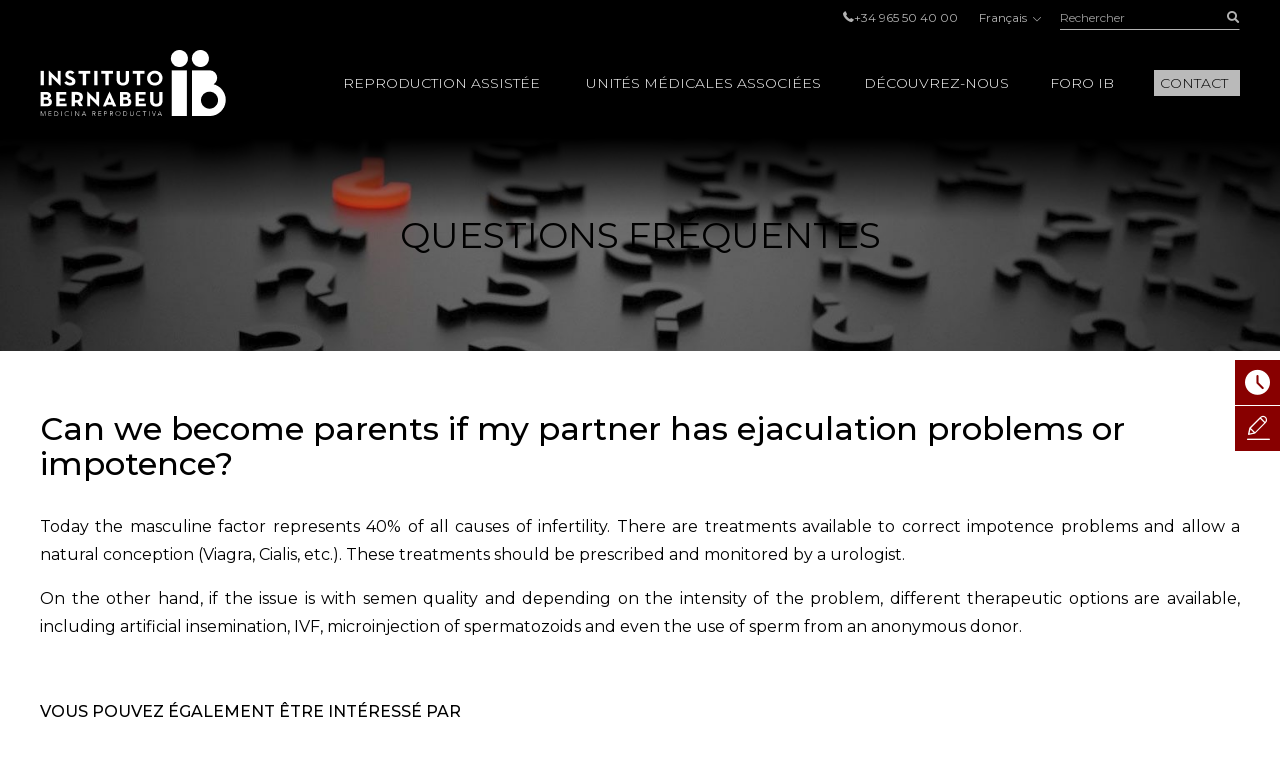

--- FILE ---
content_type: text/html; charset=UTF-8
request_url: https://www.institutobernabeu.com/fr/faq/can-we-become-parents-if-my-partner-has-ejaculation-problems-or-impotence/
body_size: 44727
content:
<!doctype html>
<html lang="fr-FR">
<head>
<meta charset="utf-8">
<script type="text/javascript">
/* <![CDATA[ */
var gform;gform||(document.addEventListener("gform_main_scripts_loaded",function(){gform.scriptsLoaded=!0}),document.addEventListener("gform/theme/scripts_loaded",function(){gform.themeScriptsLoaded=!0}),window.addEventListener("DOMContentLoaded",function(){gform.domLoaded=!0}),gform={domLoaded:!1,scriptsLoaded:!1,themeScriptsLoaded:!1,isFormEditor:()=>"function"==typeof InitializeEditor,callIfLoaded:function(o){return!(!gform.domLoaded||!gform.scriptsLoaded||!gform.themeScriptsLoaded&&!gform.isFormEditor()||(gform.isFormEditor()&&console.warn("The use of gform.initializeOnLoaded() is deprecated in the form editor context and will be removed in Gravity Forms 3.1."),o(),0))},initializeOnLoaded:function(o){gform.callIfLoaded(o)||(document.addEventListener("gform_main_scripts_loaded",()=>{gform.scriptsLoaded=!0,gform.callIfLoaded(o)}),document.addEventListener("gform/theme/scripts_loaded",()=>{gform.themeScriptsLoaded=!0,gform.callIfLoaded(o)}),window.addEventListener("DOMContentLoaded",()=>{gform.domLoaded=!0,gform.callIfLoaded(o)}))},hooks:{action:{},filter:{}},addAction:function(o,r,e,t){gform.addHook("action",o,r,e,t)},addFilter:function(o,r,e,t){gform.addHook("filter",o,r,e,t)},doAction:function(o){gform.doHook("action",o,arguments)},applyFilters:function(o){return gform.doHook("filter",o,arguments)},removeAction:function(o,r){gform.removeHook("action",o,r)},removeFilter:function(o,r,e){gform.removeHook("filter",o,r,e)},addHook:function(o,r,e,t,n){null==gform.hooks[o][r]&&(gform.hooks[o][r]=[]);var d=gform.hooks[o][r];null==n&&(n=r+"_"+d.length),gform.hooks[o][r].push({tag:n,callable:e,priority:t=null==t?10:t})},doHook:function(r,o,e){var t;if(e=Array.prototype.slice.call(e,1),null!=gform.hooks[r][o]&&((o=gform.hooks[r][o]).sort(function(o,r){return o.priority-r.priority}),o.forEach(function(o){"function"!=typeof(t=o.callable)&&(t=window[t]),"action"==r?t.apply(null,e):e[0]=t.apply(null,e)})),"filter"==r)return e[0]},removeHook:function(o,r,t,n){var e;null!=gform.hooks[o][r]&&(e=(e=gform.hooks[o][r]).filter(function(o,r,e){return!!(null!=n&&n!=o.tag||null!=t&&t!=o.priority)}),gform.hooks[o][r]=e)}});
/* ]]> */
</script>

<meta name="viewport" content="width=device-width, initial-scale=1.0, maximum-scale=1.0">

<link rel="shortcut icon" href="https://www.institutobernabeu.com/wp-content/themes/ibwp/favicon.ico" type="image/x-icon" />
<link rel="icon" type="image/jpg" href="https://www.institutobernabeu.com/wp-content/themes/ibwp/favicon-32x32.jpg" sizes="32x32">
<link rel="apple-touch-icon" sizes="180x180" href="https://www.institutobernabeu.com/wp-content/themes/ibwp/apple-touch-icon-180x180.jpg">
<link rel="icon" type="image/jpg" href="https://www.institutobernabeu.com/wp-content/themes/ibwp/android-chrome-192x192.jpg" sizes="192x192">

<meta name='robots' content='index, follow, max-image-preview:large, max-snippet:-1, max-video-preview:-1' />

	<!-- This site is optimized with the Yoast SEO plugin v26.7 - https://yoast.com/wordpress/plugins/seo/ -->
	<title>Can we become parents if my partner has ejaculation problems or impotence?</title>
<link data-rocket-prefetch href="https://js.hs-analytics.net" rel="dns-prefetch">
<link data-rocket-prefetch href="https://www.googletagmanager.com" rel="dns-prefetch">
<link data-rocket-prefetch href="https://connect.facebook.net" rel="dns-prefetch">
<link data-rocket-prefetch href="https://fonts.googleapis.com" rel="dns-prefetch">
<link data-rocket-prefetch href="https://tracker.metricool.com" rel="dns-prefetch">
<link data-rocket-preload as="style" href="https://fonts.googleapis.com/css2?family=Montserrat:wght@200;300;400;500&#038;display=swap" rel="preload">
<link href="https://fonts.googleapis.com/css2?family=Montserrat:wght@200;300;400;500&#038;display=swap" media="print" onload="this.media=&#039;all&#039;" rel="stylesheet">
<noscript data-wpr-hosted-gf-parameters=""><link rel="stylesheet" href="https://fonts.googleapis.com/css2?family=Montserrat:wght@200;300;400;500&#038;display=swap"></noscript>
<style id="rocket-critical-css">html{font-family:sans-serif;-ms-text-size-adjust:100%;-webkit-text-size-adjust:100%}body{margin:0}article,aside,figure,header,main,nav,section{display:block}[hidden]{display:none}a{background-color:transparent}h1{font-size:2em;margin:0.67em 0}img{border:0}figure{margin:1em 40px}button,input{color:inherit;font:inherit;margin:0}button{overflow:visible}button{text-transform:none}button{-webkit-appearance:button}button::-moz-focus-inner,input::-moz-focus-inner{border:0;padding:0}input{line-height:normal}input[type=checkbox]{-webkit-box-sizing:border-box;box-sizing:border-box;padding:0}table{border-collapse:collapse;border-spacing:0}td,th{padding:0}*{-webkit-box-sizing:border-box;-moz-box-sizing:border-box;box-sizing:border-box}:after,:before{-webkit-box-sizing:border-box;-moz-box-sizing:border-box;box-sizing:border-box}html{font-size:10px}body{font-family:"Montserrat",sans-serif;font-size:16px;line-height:1.42857;color:#000;background-color:#fff}button,input{font-family:inherit;font-size:inherit;line-height:inherit}a{color:#880000;text-decoration:none}figure{margin:0}img{vertical-align:middle}.gform_body .checkbox>label,.screen-reader-text,.sr-only{position:absolute;width:1px;height:1px;margin:-1px;padding:0;overflow:hidden;clip:rect(0,0,0,0);border:0}h1,h2{font-family:inherit;font-weight:500;line-height:1.1;color:inherit}h1,h2{margin-top:22px;margin-bottom:11px}h1{font-size:41px}h2{font-size:34px}p{margin:0 0 11px}ul{margin-top:0;margin-bottom:11px}ul ul{margin-bottom:0}#pie ul{padding-left:0;list-style:none}#cuerpo>.wp-block-cover .wp-block-cover__inner-container,.container{margin-right:auto;margin-left:auto;padding-left:15px;padding-right:15px}#cuerpo>.wp-block-cover .wp-block-cover__inner-container:after,#cuerpo>.wp-block-cover .wp-block-cover__inner-container:before,.container:after,.container:before{content:" ";display:table}#cuerpo>.wp-block-cover .wp-block-cover__inner-container:after,.container:after{clear:both}@media (min-width:768px){#cuerpo>.wp-block-cover .wp-block-cover__inner-container,.container{width:750px}}@media (min-width:992px){#cuerpo>.wp-block-cover .wp-block-cover__inner-container,.container{width:970px}}@media (min-width:1280px){#cuerpo>.wp-block-cover .wp-block-cover__inner-container,.container{width:1230px}}table{background-color:transparent}th{text-align:left}label{display:inline-block;max-width:100%;margin-bottom:5px;font-weight:bold}input[type=checkbox]{margin:4px 0 0;margin-top:1px\9;line-height:normal}.form-control{display:block;width:100%;height:36px;padding:6px 12px;font-size:16px;line-height:1.42857;color:#555555;background-color:#fff;background-image:none;border:1px solid #ccc;border-radius:0px;-webkit-box-shadow:inset 0 1px 1px rgba(0,0,0,0.075);box-shadow:inset 0 1px 1px rgba(0,0,0,0.075)}.form-control::-moz-placeholder{color:#999;opacity:1}.form-control:-ms-input-placeholder{color:#999}.form-control::-webkit-input-placeholder{color:#999}.form-control::-ms-expand{border:0;background-color:transparent}.gfield{margin-bottom:15px}.checkbox label{min-height:22px;padding-left:20px;margin-bottom:0;font-weight:normal}.checkbox input[type=checkbox]{position:absolute;margin-left:-20px;margin-top:4px\9}.btn{display:inline-block;margin-bottom:0;font-weight:normal;text-align:center;vertical-align:middle;-ms-touch-action:manipulation;touch-action:manipulation;background-image:none;border:1px solid transparent;white-space:nowrap;padding:6px 12px;font-size:16px;line-height:1.42857;border-radius:0px}.btn-link{color:#880000;font-weight:normal;border-radius:0}.btn-link{background-color:transparent;-webkit-box-shadow:none;box-shadow:none}.btn-link{border-color:transparent}.btn-sm{padding:5px 10px;font-size:14px;line-height:1.5;border-radius:3px}.caret{display:inline-block;width:0;height:0;margin-left:2px;vertical-align:middle;border-top:4px dashed;border-top:4px solid\9;border-right:4px solid transparent;border-left:4px solid transparent}.dropdown{position:relative}.dropdown-menu{position:absolute;top:100%;left:0;z-index:1000;display:none;float:left;min-width:160px;padding:5px 0;margin:2px 0 0;list-style:none;font-size:16px;text-align:left;background-color:#fff;border:1px solid #ccc;border:1px solid rgba(0,0,0,0.15);border-radius:0px;-webkit-box-shadow:0 6px 12px rgba(0,0,0,0.175);box-shadow:0 6px 12px rgba(0,0,0,0.175);background-clip:padding-box}.dropdown-menu>li>a{display:block;padding:3px 20px;clear:both;font-weight:normal;line-height:1.42857;color:#333333;white-space:nowrap}.dropup .dropdown-menu{top:auto;bottom:100%;margin-bottom:2px}.btn-group{position:relative;display:inline-block;vertical-align:middle}.btn-group>.btn{position:relative;float:left}.btn-group>.btn:first-child{margin-left:0}.input-group{position:relative;display:table;border-collapse:separate}.input-group .form-control{position:relative;z-index:2;float:left;width:100%;margin-bottom:0}.input-group-btn,.input-group .form-control{display:table-cell}.input-group .form-control:not(:first-child):not(:last-child){border-radius:0}.input-group-btn{width:1%;white-space:nowrap;vertical-align:middle}.input-group-btn:last-child>.btn{border-bottom-left-radius:0;border-top-left-radius:0}.input-group-btn{position:relative;font-size:0;white-space:nowrap}.input-group-btn>.btn{position:relative}.input-group-btn:last-child>.btn{z-index:2;margin-left:-1px}.text-hide{font:0/0 a;color:transparent;text-shadow:none;background-color:transparent;border:0}@-ms-viewport{width:device-width}.visible-xs{display:none!important}@media (max-width:767px){.visible-xs{display:block!important}}@media (max-width:767px){.hidden-xs{display:none!important}}html{font-size:16px}@media screen and (max-width:767px){html{font-size:16px}}@font-face{font-family:'Professor';src:url(https://www.institutobernabeu.com/wp-content/themes/ibwp/fonts/34AA1E_0_0.eot);src:url(https://www.institutobernabeu.com/wp-content/themes/ibwp/fonts/34AA1E_0_0.eot?#iefix) format("embedded-opentype"),url(https://www.institutobernabeu.com/wp-content/themes/ibwp/fonts/34AA1E_0_0.woff2) format("woff2"),url(https://www.institutobernabeu.com/wp-content/themes/ibwp/fonts/34AA1E_0_0.woff) format("woff"),url(https://www.institutobernabeu.com/wp-content/themes/ibwp/fonts/34AA1E_0_0.ttf) format("truetype");font-display:swap}@font-face{font-family:'iconos';src:url(https://www.institutobernabeu.com/wp-content/themes/ibwp/fonts/iconos.eot?ibwwp8);src:url(https://www.institutobernabeu.com/wp-content/themes/ibwp/fonts/iconos.eot?ibwwp8#iefix) format("embedded-opentype"),url(https://www.institutobernabeu.com/wp-content/themes/ibwp/fonts/iconos.ttf?ibwwp8) format("truetype"),url(https://www.institutobernabeu.com/wp-content/themes/ibwp/fonts/iconos.woff?ibwwp8) format("woff"),url(https://www.institutobernabeu.com/wp-content/themes/ibwp/fonts/iconos.svg?ibwwp8#iconos) format("svg");font-weight:normal;font-style:normal;font-display:swap}.back a:before,.caret,.iconf,.iconf-tel:before,.itemBox a:before{font-family:'iconos'!important;speak:none;font-style:normal;font-weight:normal;font-variant:normal;text-transform:none;line-height:1;-webkit-font-smoothing:antialiased;-moz-osx-font-smoothing:grayscale}.iconf-cerrar:before{content:"\e913"}.iconf-covid:before{content:"\e904"}.iconf-hablemos:before{content:"\e908"}.iconf-contacto:before{content:"\e90a"}.iconf-phone:before,.iconf-tel:before{content:"\e901"}.back a:before,.iconf-right:before,.itemBox a:before{content:"\e614"}.iconf-buscar:before{content:"\e902"}html{overflow-y:scroll}h2{text-transform:uppercase!important}.cb input[type=checkbox]{display:none}#cabecera{position:fixed;z-index:1030;left:0;right:0;background:#000;background:rgba(0,0,0,0.8)}@media screen and (min-width:1280px){#cabecera{padding-top:5px}}#cabecera:before{content:"";background:-webkit-linear-gradient(top,black,black 50px,rgba(0,0,0,0) 100%);background:-o-linear-gradient(top,black,black 50px,rgba(0,0,0,0) 100%);background:linear-gradient(180deg,black,black 50px,rgba(0,0,0,0) 100%);z-index:-1;position:absolute;top:0;left:0;right:0;height:150px}@media screen and (min-width:1280px){#cabecera:before{height:220px;background:-webkit-linear-gradient(top,black,black 138px,rgba(0,0,0,0) 100%);background:-o-linear-gradient(top,black,black 138px,rgba(0,0,0,0) 100%);background:linear-gradient(180deg,black,black 138px,rgba(0,0,0,0) 100%)}}#cabecera .topBar .topbarRight{display:-webkit-box;display:-ms-flexbox;display:flex;-webkit-box-pack:end;-ms-flex-pack:end;justify-content:flex-end;-webkit-box-align:center;-ms-flex-align:center;align-items:center;font-size:12px;font-size:0.75rem}#cabecera .topBar .topbarRight a{color:#b3b3b3}#cabecera .topBar .menuTop{line-height:1;padding-left:0;list-style:none;display:inline-block;vertical-align:middle;margin:0px}#cabecera .topBar .menuTop li{display:inline-block;font-size:12px;font-size:0.75rem;color:#b3b3b3;margin-right:20px}#cabecera .topBar .menuTop li a{line-height:1}#cabecera .topBar .menuTop li:last-child{margin-right:0}#cabecera .logo{width:186px}@media screen and (min-width:1280px){#cabecera .logo{margin-right:30px}}#cabecera .logo p{margin:7.5px 0}@media screen and (min-width:1280px){#cabecera .logo p{margin:20px 0}}#cabecera .logo a{display:block;width:186px;height:66px;background:url(https://www.institutobernabeu.com/wp-content/themes/ibwp/img/logo.png) 50% 50% no-repeat;background-size:100% auto}@media screen and (max-width:1279px){#cabecera .logo a{height:35px;width:107px;background-size:contain}}#cabecera .menu .dropdown-menu>li.rojo-subra a{color:#880000;text-decoration:underline}.hdrnavmenu{border:0}.btnMenu{display:none;right:20px}.btnBuscador{display:none;right:40px}.caret{position:relative;padding-left:5px;border:none;width:auto;height:auto;font-size:10px}@media screen and (min-width:1280px){.caret{display:none}}.caret:after{font-weight:bold;display:block;content:"\e614";font-family:'iconos'!important}.caret:before{content:none}.back a{position:relative;padding-left:45px!important}.back a:before{-webkit-transform:rotate(-180deg) translateY(50%);-ms-transform:rotate(-180deg) translateY(50%);transform:rotate(-180deg) translateY(50%);position:absolute;top:50%;left:30px;font-size:10px}@media screen and (min-width:1280px){.hdrnavmenu .container{display:-webkit-box;display:-ms-flexbox;display:flex}#menu{position:static;-webkit-box-flex:1;-ms-flex:1;flex:1}#cabecera .menu{height:100%;font-size:14px;font-size:0.875rem;font-weight:300;font-family:"Montserrat",sans-serif;padding:0;margin:0;display:-webkit-box;display:-ms-flexbox;display:flex;-webkit-box-pack:end;-ms-flex-pack:end;justify-content:flex-end;-webkit-box-align:center;-ms-flex-align:center;align-items:center}#cabecera .menu>li+li{margin-left:40px}#cabecera .menu .dropdown:after{content:'';top:0;right:0;bottom:0;left:0;opacity:0;visibility:hidden;background-color:rgba(0,0,0,0.7)}#cabecera .menu .back{display:none}#cabecera .menu>li{list-style-type:none;height:100%;display:-webkit-box;display:-ms-flexbox;display:flex;-webkit-box-align:center;-ms-flex-align:center;align-items:center;position:static}#cabecera .menu>li a{color:#000}#cabecera .menu>li>a{color:#fff;position:relative;text-transform:uppercase}#cabecera .menu>li>a:before{display:block;content:attr(title);font-weight:500;height:0;overflow:hidden;visibility:hidden}#cabecera .menu>li>a:after{content:'';position:absolute;width:100%;-webkit-transform:scaleX(0);-ms-transform:scaleX(0);transform:scaleX(0);height:2px;bottom:-5px;left:0;background-color:#FFD0D0;-webkit-transform-origin:bottom right;-ms-transform-origin:bottom right;transform-origin:bottom right}#cabecera .menu>li.menu-btn{height:auto}#cabecera .menu>li.menu-btn a{padding:3px 6px;background:#bababa;color:#000}#cabecera .menu>li.menu-btn a:after{content:none}#cabecera .menu>li .dropdown-menu{max-height:calc(100vh - 136px);overflow-y:auto;background:#fff;margin:0;top:100%;left:0;right:0;min-width:0;padding:40px calc((100% - 1200px)/2) 0;font-size:12px;font-size:0.75rem;border:0;-webkit-box-pack:center;-ms-flex-pack:center;justify-content:center}#cabecera .menu>li .dropdown-menu ul{padding:0}#cabecera .menu>li .dropdown-menu ul li{list-style-type:none}#cabecera .menu>li .dropdown-menu>li{width:25%;margin-bottom:40px}#cabecera .menu>li .dropdown-menu a{padding:0;font-weight:normal;white-space:normal}#cabecera .menu>li .dropdown-menu .level-2>a,#cabecera .menu>li .dropdown-menu .level-2 p{text-transform:uppercase;font-weight:bold;margin-bottom:1.5em}#cabecera .menu>li .dropdown-menu .level-3 li{margin-bottom:.5em}#cabecera .menu>li .dropdown-menu .level-3 a{color:#555}}.buscador{position:static;display:none}@media screen and (min-width:1280px){.buscador{width:180px;display:block}}.buscador #searchform{display:-webkit-box;display:-ms-flexbox;display:flex}.buscador #searchform #s{font-size:12px;font-size:0.75rem;background:none;border:none;-webkit-box-shadow:none;box-shadow:none;border-bottom:1px solid #b3b3b3;height:25px;padding:0;color:#b3b3b3}.buscador #searchform #searchsubmit{border-bottom:1px solid #b3b3b3;font-size:12px;color:#b3b3b3;background:none;min-width:36px;padding:0;text-align:right;height:25px}.burger-icon{position:relative}.burger-icon,.burger-icon:after,.burger-icon:before{display:block;width:5px;height:5px;background-color:#fff;border-radius:50%;-webkit-transform:translateX(-50%);-ms-transform:translateX(-50%);transform:translateX(-50%);left:50%}.burger-icon:after,.burger-icon:before{position:absolute;content:""}.burger-icon:before{top:-10px}.burger-icon:after{top:10px}@media screen and (max-width:1279px){#cabecera>.topBar{display:none}.hdrnavmenu{position:relative}.btnMenu{z-index:1040;background:none;border:0;position:absolute;top:12.5px;padding:11px 10px;display:block}.btnBuscador{font-size:20px;position:absolute;top:0;padding:15px;display:block;z-index:1040;color:#fff;font-weight:300;display:-webkit-box;display:-ms-flexbox;display:flex;-webkit-box-align:center;-ms-flex-align:center;align-items:center}#menu{font-family:"Montserrat",sans-serif;float:none;padding:0;max-height:none!important;position:fixed;right:-640px;top:50px;bottom:0;background:#fff;width:640px;z-index:2000;border:none}}@media screen and (max-width:1279px) and (max-width:767px){#menu{width:100%;right:-100%}}@media screen and (max-width:1279px){#menu>ul{padding:15px 0 0;height:100%;margin:0}#menu>ul li{display:block;margin:0!important;position:static}#menu>ul li a,#menu>ul li p{margin:0;display:block;position:relative;white-space:normal;padding:7.5px 45px 7.5px 30px;text-decoration:none;color:#000;text-transform:uppercase;font-size:14px;font-size:0.875rem}#menu>ul li .caret{color:#555;position:absolute;right:15px;top:0;bottom:0;right:0;padding-left:15px;padding-right:30px;display:-webkit-box;display:-ms-flexbox;display:flex;-webkit-box-align:center;-ms-flex-align:center;align-items:center;-webkit-box-pack:center;-ms-flex-pack:center;justify-content:center}#menu>ul li .dropdown-menu,#menu>ul li .level-3{z-index:10;background:#fff;display:block;position:absolute;left:0;right:0;top:0;bottom:0;-webkit-transform:translate3d(100%,0,0);transform:translate3d(100%,0,0);padding:15px 0 0 0}#menu>ul li .dropdown-menu{border:none;float:none;width:auto;margin-top:0;-webkit-box-shadow:none;box-shadow:none;border-radius:0}#menu>ul li .dropdown-menu a{padding:10px 30px;font-size:14px;font-size:0.875rem;text-transform:uppercase}}@media screen and (max-width:1279px){#menu{display:-webkit-box;display:-ms-flexbox;display:flex;-webkit-box-orient:vertical;-webkit-box-direction:normal;-ms-flex-direction:column;flex-direction:column}}.menuIdiomas{line-height:1;font-size:12px;font-size:0.75rem;margin:0 20px}@media screen and (max-width:1279px){header .menuIdiomas{display:block;margin:0}header .menuIdiomas .btn{position:relative;padding-top:15px!important}header .menuIdiomas .btn:before{position:absolute;left:30px;right:30px;height:2px;background:#000;top:0;content:""}header .menuIdiomas .btn .iconf{padding-top:22px!important}header .menuIdiomas .btn-group{display:block;position:static}header .menuIdiomas .btn-group .dropdown-menu{border-radius:0;-webkit-box-shadow:none;box-shadow:none;z-index:15;background:#fff;display:block;position:absolute;left:0;right:0;top:0;bottom:0;-webkit-transform:translate3d(100%,0,0);transform:translate3d(100%,0,0);padding:15px 0 0 0;border:none;margin-top:0}}.menuIdiomas .btn-link{padding:0;line-height:1;font-size:12px;font-size:0.75rem}.menuIdiomas .btn-link .iconf:before{display:inline-block;font-size:8px;-webkit-transform:rotate(90deg);-ms-transform:rotate(90deg);transform:rotate(90deg);margin-left:5px}@media screen and (max-width:1279px){header .menuIdiomas .btn-link{text-align:left;float:none;margin:0;display:block;position:relative;white-space:normal;padding:7.5px 45px 7.5px 30px;text-decoration:none;color:#000;text-transform:uppercase;font-size:14px;font-size:0.875rem}header .menuIdiomas .btn-link .iconf{position:absolute;display:-webkit-box;display:-ms-flexbox;display:flex;-webkit-box-align:center;-ms-flex-align:center;align-items:center;right:0;top:0;bottom:0;padding:15px 30px}header .menuIdiomas .btn-link .iconf:before{-webkit-transform:none;-ms-transform:none;transform:none;font-size:10px;color:#555;font-weight:bold}}.menuIdiomas .dropdown-menu a{color:#000!important;font-size:12px;font-size:0.75rem}#menu .menuClose{display:none}@media screen and (min-width:1280px){#menu .menuClose{width:auto!important;display:block;position:absolute;right:calc((100% - 1230px)/2);top:0px}#menu .menuClose button span{font-weight:bold}}html{scroll-padding-top:55px}@media screen and (min-width:768px){html{scroll-padding-top:145px}}p{margin-bottom:1em}h2{font-weight:500;text-transform:uppercase;font-size:24px;font-size:1.5rem;margin-bottom:1em;margin-top:0}@media screen and (min-width:992px){h2{font-size:32px;font-size:2rem}}@media screen and (max-width:1279px){#cuerpo>.wp-block-cover .wp-block-cover__inner-container,.container{width:100%;padding-left:30px;padding-right:30px}}@media screen and (max-width:767px){#cuerpo>.wp-block-cover .wp-block-cover__inner-container,.container{width:auto;padding-left:15px;padding-right:15px}}#cuerpo{clear:both}@media screen and (max-width:1279px){#cuerpo{padding-top:50px}}@media screen and (min-width:1280px){#cuerpo{padding-top:120px}}#cuerpo .texto{text-align:justify;margin-bottom:60px}@media screen and (max-width:767px){#cuerpo .texto{text-align:left}}#cuerpo .texto p{line-height:1.75em}#cuerpo h1{font-weight:500;font-size:32px;font-size:2rem;margin-top:0}@media screen and (max-width:991px){#cuerpo h1{font-size:24px;font-size:1.5rem}}@media screen and (max-width:767px){#cuerpo h1{font-size:18px;font-size:1.125rem}}#cuerpo>.wp-block-cover{min-height:0;padding:30px 0}@media screen and (min-width:768px){#cuerpo>.wp-block-cover{padding:60px}}@media (max-width:991px) and (min-width:768px){#cuerpo>.wp-block-cover{padding:60px 30px}}#cuerpo>.wp-block-cover:before{display:block}#cuerpo>.wp-block-cover .wp-block-cover__inner-container{margin-left:0;margin-right:0}#cuerpo .wp-block-cover{height:100%}#cuerpo>section{margin-bottom:30px}@media screen and (min-width:768px){#cuerpo>section{margin-bottom:90px}}.cabPag{background-image:url("/wp-content/uploads/2021/03/cabecera-de-pagina-fiv-6.jpg")}#cuerpo .cabPag{min-height:0;padding:60px 0;margin-bottom:60px;margin-bottom:30px}@media screen and (min-width:768px){#cuerpo .cabPag{padding:90px 0;margin-bottom:60px}}@media screen and (max-width:767px){#cuerpo .cabPag .wp-block-cover__inner-container{width:100%}}#cuerpo .cabPag p{font-size:24px;font-size:1.5rem;font-weight:normal;text-transform:uppercase;margin:0 auto;max-width:1200px}@media screen and (min-width:768px){#cuerpo .cabPag p{font-size:36px;font-size:2.25rem}}#shortcuts{z-index:200;position:fixed}@media screen and (min-width:768px){#shortcuts{bottom:auto;top:50%;right:-100px;width:145px}}@media screen and (max-width:767px){#shortcuts{z-index:1500;bottom:0;left:0;right:0;display:-webkit-box;display:-ms-flexbox;display:flex;padding:0 2px;background:#fff;border-top:1px solid #eee}}#shortcuts figure{-webkit-box-flex:0;-ms-flex:0 0 auto;flex:0 0 auto;display:-webkit-box;display:-ms-flexbox;display:flex;-webkit-box-align:center;-ms-flex-align:center;align-items:center;-webkit-box-pack:center;-ms-flex-pack:center;justify-content:center;width:16px;height:16px;text-align:center;-ms-flex-wrap:wrap;flex-wrap:wrap}@media screen and (min-width:768px){#shortcuts figure{width:45px;height:45px}}@media screen and (max-width:767px){#shortcuts figure{margin-bottom:5px}}#shortcuts figure .iconf:before{font-size:25px}@media screen and (max-width:767px){#shortcuts figure .iconf:before{font-size:16px}}@media screen and (min-width:768px){#shortcuts .shortcut{margin-bottom:1px}}@media screen and (max-width:767px){#shortcuts .shortcut{-webkit-box-flex:1;-ms-flex:1 1 auto;flex:1 1 auto;margin:2px}}#shortcuts .shortcut a{font-size:10px;font-size:0.625rem;text-transform:uppercase;background:#880000;color:#fff;display:-webkit-box;display:-ms-flexbox;display:flex;-webkit-box-align:center;-ms-flex-align:center;align-items:center}@media screen and (max-width:767px){#shortcuts .shortcut a{-webkit-box-orient:vertical;-webkit-box-direction:normal;-ms-flex-direction:column;flex-direction:column;border-radius:5px;padding:5px}}#shortcuts .shortcut-icon-text{display:block}#shortcuts .shortcut-covid a{background:#EFA1A1}@media screen and (min-width:768px){#shortcuts .shortcut-covid figure{width:45px;height:55px}}.blockDoble{width:100%}@media screen and (max-width:767px){.blockDoble{background:#ffd3d3;position:relative;padding-top:15px;padding-bottom:15px;padding-right:75px}.blockDoble:after{position:absolute;z-index:10;background:#fff url(https://www.institutobernabeu.com/wp-content/themes/ibwp/img/b.png) no-repeat;bottom:0;right:0;top:0;content:"";width:75px;background-size:auto 100%}}@media screen and (min-width:768px){.blockDoble{height:198px;display:-webkit-box;display:-ms-flexbox;display:flex}}@media screen and (min-width:768px){.blockDoble>div{padding-top:60px;padding-bottom:40px}}.blockDoble .blockDobleLeft{padding-left:15px}@media screen and (min-width:768px){.blockDoble .blockDobleLeft{background:#ffd3d3;-ms-flex-preferred-size:50%;flex-basis:50%}}@media screen and (min-width:1280px){.blockDoble .blockDobleLeft{padding-left:calc((100% - 1200px)/2)}}@media screen and (max-width:767px){.blockDoble .blockDobleLeft{margin-bottom:1em}}.blockDoble .blockDobleCentro{font-family:"Professor","Montserrat",sans-serif;position:relative}@media screen and (max-width:767px){.blockDoble .blockDobleCentro{padding:0 15px}}@media screen and (min-width:768px){.blockDoble .blockDobleCentro{background:#ffd3d3}}.blockDoble .blockDobleCentro:after{position:absolute;background:url(https://www.institutobernabeu.com/wp-content/themes/ibwp/img/b.png) no-repeat;bottom:0;content:""}@media screen and (min-width:768px){.blockDoble .blockDobleCentro:after{left:100%;top:0;width:87px}}@media screen and (max-width:767px){.blockDoble .blockDobleRight{display:none}}@media screen and (min-width:768px){.blockDoble .blockDobleRight{-webkit-box-flex:1;-ms-flex:1;flex:1;padding-left:120px;padding-right:15px;text-align:right}}@media screen and (min-width:1280px){.blockDoble .blockDobleRight{padding-right:calc((100% - 1200px)/2)}}footer a{color:#b3b3b3}footer .menuIdiomas .dropdown-menu{right:0;left:auto}.itemBox{margin-bottom:15px}@media screen and (min-width:768px){.itemBox{width:50%;padding:0 15px}}@media (max-width:991px) and (min-width:768px){.itemBox{word-break:break-word}}.itemBox a{height:100%;display:-webkit-box;display:-ms-flexbox;display:flex;-webkit-box-align:center;-ms-flex-align:center;align-items:center;padding:10px;border:1px solid #555;color:#555}.itemBox a:before{color:#000;width:25px;height:25px;background:#f2dfe0;display:block;line-height:25px;text-align:center;margin-right:15px;-webkit-box-flex:0;-ms-flex:0 0 25px;flex:0 0 25px}@media screen and (min-width:768px){.itemBox{width:50%}}.related_faq .itemBox{width:100%;padding:0;margin-bottom:15px}.related_faq .itemBox a{background:#f0f0f0;border:1px solid #f0f0f0;-webkit-box-align:start;-ms-flex-align:start;align-items:flex-start}.related_faq .itemBox a:before{background:#fff}.is-faq #cuerpo h1{margin-bottom:1em}.is-faq #cuerpo .texto{text-align:justify}.is-faq #cuerpo aside{padding-left:0}.is-faq #cuerpo aside>p{text-transform:uppercase;font-weight:500}@media screen and (min-width:992px){.related_faq{display:-webkit-box;display:-ms-flexbox;display:flex;margin:0 -15px;-ms-flex-wrap:wrap;flex-wrap:wrap}.related_faq .itemBox{padding:0 15px;width:33.333%}.related_faq .itemBox a{height:100%}}#jivo_custom_widget{display:none}.gfield{margin-bottom:20px;list-style-type:none;position:relative}.gfield.hidden_label>label{display:none!important}.gfield label{font-weight:300;font-size:14px;font-size:0.875rem}.gfield>label{position:absolute;top:.25em;left:0}.gform_hidden{display:none!important}.gform_body .checkbox label{font-weight:normal!important;font-size:12px;font-size:0.75rem}.newsletter .gfield_label{display:none}.gform_wrapper .gform_hidden{display:none;max-height:1px;overflow:hidden;padding:0}.wp-block-cover{position:relative;background-size:cover;background-position:50%;min-height:430px;width:100%;display:flex;justify-content:center;align-items:center;padding:1em;box-sizing:border-box}.wp-block-cover.has-background-dim:not([class*=-background-color]){background-color:#000}.wp-block-cover.has-background-dim:before{content:"";background-color:inherit}.wp-block-cover.has-background-dim:not(.has-background-gradient):before{position:absolute;top:0;left:0;bottom:0;right:0;z-index:1;opacity:.5}.wp-block-cover:after{display:block;content:"";font-size:0;min-height:inherit}@supports (position:sticky){.wp-block-cover:after{content:none}}.wp-block-cover .wp-block-cover__inner-container{width:100%;z-index:1;color:#fff}.wp-block-cover p:not(.has-text-color){color:inherit}h1,h2{overflow-wrap:break-word}ul{overflow-wrap:break-word}p{overflow-wrap:break-word}:root{--wp--preset--font-size--normal:16px;--wp--preset--font-size--huge:42px}.has-text-align-center{text-align:center}.screen-reader-text{border:0;clip:rect(1px,1px,1px,1px);-webkit-clip-path:inset(50%);clip-path:inset(50%);height:1px;margin:-1px;overflow:hidden;padding:0;position:absolute;width:1px;word-wrap:normal!important}[hidden]{display:none}</style><link rel="preload" data-rocket-preload as="image" href="https://www.institutobernabeu.com/wp-content/uploads/2021/03/cabecera-de-pagina-fiv-6.jpg" fetchpriority="high">
	<meta name="description" content="Today the masculine factor represents 40% of all causes of infertility. There are treatments available to correct impotence problems and allow a natural" />
	<link rel="canonical" href="https://www.institutobernabeu.com/fr/faq/can-we-become-parents-if-my-partner-has-ejaculation-problems-or-impotence/" />
	<meta property="og:locale" content="fr_FR" />
	<meta property="og:type" content="article" />
	<meta property="og:title" content="Can we become parents if my partner has ejaculation problems or impotence?" />
	<meta property="og:description" content="Today the masculine factor represents 40% of all causes of infertility. There are treatments available to correct impotence problems and allow a natural" />
	<meta property="og:url" content="https://www.institutobernabeu.com/fr/faq/can-we-become-parents-if-my-partner-has-ejaculation-problems-or-impotence/" />
	<meta property="og:site_name" content="Instituto Bernabeu – Clínicas de reproducción asistida" />
	<meta name="twitter:card" content="summary_large_image" />
	<script type="application/ld+json" class="yoast-schema-graph">{"@context":"https://schema.org","@graph":[{"@type":"Article","@id":"https://www.institutobernabeu.com/fr/faq/can-we-become-parents-if-my-partner-has-ejaculation-problems-or-impotence/#article","isPartOf":{"@id":"https://www.institutobernabeu.com/fr/faq/can-we-become-parents-if-my-partner-has-ejaculation-problems-or-impotence/"},"author":{"name":"tttigres","@id":"https://www.institutobernabeu.com/fr/#/schema/person/fe0d85cbc4d422bc865e1e5fcf7cccf2"},"headline":"Can we become parents if my partner has ejaculation problems or impotence?","datePublished":"2021-03-18T13:55:59+00:00","mainEntityOfPage":{"@id":"https://www.institutobernabeu.com/fr/faq/can-we-become-parents-if-my-partner-has-ejaculation-problems-or-impotence/"},"wordCount":89,"commentCount":0,"publisher":{"@id":"https://www.institutobernabeu.com/fr/#organization"},"inLanguage":"fr-FR"},{"@type":["WebPage","FAQPage"],"@id":"https://www.institutobernabeu.com/fr/faq/can-we-become-parents-if-my-partner-has-ejaculation-problems-or-impotence/","url":"https://www.institutobernabeu.com/fr/faq/can-we-become-parents-if-my-partner-has-ejaculation-problems-or-impotence/","name":"Can we become parents if my partner has ejaculation problems or impotence?","isPartOf":{"@id":"https://www.institutobernabeu.com/fr/#website"},"datePublished":"2021-03-18T13:55:59+00:00","description":"Today the masculine factor represents 40% of all causes of infertility. There are treatments available to correct impotence problems and allow a natural","breadcrumb":{"@id":"https://www.institutobernabeu.com/fr/faq/can-we-become-parents-if-my-partner-has-ejaculation-problems-or-impotence/#breadcrumb"},"inLanguage":"fr-FR","potentialAction":[{"@type":"ReadAction","target":["https://www.institutobernabeu.com/fr/faq/can-we-become-parents-if-my-partner-has-ejaculation-problems-or-impotence/"]}]},{"@type":"BreadcrumbList","@id":"https://www.institutobernabeu.com/fr/faq/can-we-become-parents-if-my-partner-has-ejaculation-problems-or-impotence/#breadcrumb","itemListElement":[{"@type":"ListItem","position":1,"name":"Portada","item":"https://www.institutobernabeu.com/fr/"},{"@type":"ListItem","position":2,"name":"Can we become parents if my partner has ejaculation problems or impotence?"}]},{"@type":"WebSite","@id":"https://www.institutobernabeu.com/fr/#website","url":"https://www.institutobernabeu.com/fr/","name":"Instituto Bernabeu – Clínicas de reproducción asistida","description":"Más de 30 años de experiencia en fertilidad. A la vanguardia en investigación personalizada en reproducción asistida","publisher":{"@id":"https://www.institutobernabeu.com/fr/#organization"},"potentialAction":[{"@type":"SearchAction","target":{"@type":"EntryPoint","urlTemplate":"https://www.institutobernabeu.com/fr/?s={search_term_string}"},"query-input":{"@type":"PropertyValueSpecification","valueRequired":true,"valueName":"search_term_string"}}],"inLanguage":"fr-FR"},{"@type":"Organization","@id":"https://www.institutobernabeu.com/fr/#organization","name":"Instituto Bernabeu","url":"https://www.institutobernabeu.com/fr/","logo":{"@type":"ImageObject","inLanguage":"fr-FR","@id":"https://www.institutobernabeu.com/fr/#/schema/logo/image/","url":"https://www.institutobernabeu.com/wp-content/uploads/2021/06/logo.png","contentUrl":"https://www.institutobernabeu.com/wp-content/uploads/2021/06/logo.png","width":186,"height":70,"caption":"Instituto Bernabeu"},"image":{"@id":"https://www.institutobernabeu.com/fr/#/schema/logo/image/"}},{"@type":"Person","@id":"https://www.institutobernabeu.com/fr/#/schema/person/fe0d85cbc4d422bc865e1e5fcf7cccf2","name":"tttigres","sameAs":["https://www.institutobernabeu.com"]}]}</script>
	<!-- / Yoast SEO plugin. -->


<link rel='dns-prefetch' href='//fonts.googleapis.com' />
<link href='https://fonts.gstatic.com' crossorigin rel='preconnect' />
<link rel="alternate" type="application/rss+xml" title="Instituto Bernabeu – Clínicas de reproducción asistida &raquo; Can we become parents if my partner has ejaculation problems or impotence? Flux des commentaires" href="https://www.institutobernabeu.com/fr/faq/can-we-become-parents-if-my-partner-has-ejaculation-problems-or-impotence/feed/" />
<link rel="alternate" title="oEmbed (JSON)" type="application/json+oembed" href="https://www.institutobernabeu.com/fr/wp-json/oembed/1.0/embed?url=https%3A%2F%2Fwww.institutobernabeu.com%2Ffr%2Ffaq%2Fcan-we-become-parents-if-my-partner-has-ejaculation-problems-or-impotence%2F" />
<link rel="alternate" title="oEmbed (XML)" type="text/xml+oembed" href="https://www.institutobernabeu.com/fr/wp-json/oembed/1.0/embed?url=https%3A%2F%2Fwww.institutobernabeu.com%2Ffr%2Ffaq%2Fcan-we-become-parents-if-my-partner-has-ejaculation-problems-or-impotence%2F&#038;format=xml" />
<style id='wp-img-auto-sizes-contain-inline-css' type='text/css'>
img:is([sizes=auto i],[sizes^="auto," i]){contain-intrinsic-size:3000px 1500px}
/*# sourceURL=wp-img-auto-sizes-contain-inline-css */
</style>

<link rel='preload'  href='https://www.institutobernabeu.com/wp-content/themes/ibwp/js/fancy/jquery.fancybox.min.css' data-rocket-async="style" as="style" onload="this.onload=null;this.rel='stylesheet'" onerror="this.removeAttribute('data-rocket-async')"  type='text/css' media='all' />
<link rel='preload'  href='https://www.institutobernabeu.com/wp-content/themes/ibwp/style.css?ver=1768555471' data-rocket-async="style" as="style" onload="this.onload=null;this.rel='stylesheet'" onerror="this.removeAttribute('data-rocket-async')"  type='text/css' media='all' />
<link rel='preload'  href='https://www.institutobernabeu.com/wp-includes/css/dist/block-library/style.min.css?ver=6.9' data-rocket-async="style" as="style" onload="this.onload=null;this.rel='stylesheet'" onerror="this.removeAttribute('data-rocket-async')"  type='text/css' media='all' />
<style id='wp-block-library-inline-css' type='text/css'>
/*wp_block_styles_on_demand_placeholder:697e6d6e9f9a5*/
/*# sourceURL=wp-block-library-inline-css */
</style>
<style id='classic-theme-styles-inline-css' type='text/css'>
/*! This file is auto-generated */
.wp-block-button__link{color:#fff;background-color:#32373c;border-radius:9999px;box-shadow:none;text-decoration:none;padding:calc(.667em + 2px) calc(1.333em + 2px);font-size:1.125em}.wp-block-file__button{background:#32373c;color:#fff;text-decoration:none}
/*# sourceURL=/wp-includes/css/classic-themes.min.css */
</style>
<link rel='preload'  href='https://www.institutobernabeu.com/wp-content/plugins/table-of-contents-plus/screen.min.css?ver=2411.1' data-rocket-async="style" as="style" onload="this.onload=null;this.rel='stylesheet'" onerror="this.removeAttribute('data-rocket-async')"  type='text/css' media='all' />
<link rel='preload'  href='https://www.institutobernabeu.com/wp-content/plugins/sitepress-multilingual-cms/templates/language-switchers/legacy-list-horizontal/style.min.css?ver=1' data-rocket-async="style" as="style" onload="this.onload=null;this.rel='stylesheet'" onerror="this.removeAttribute('data-rocket-async')"  type='text/css' media='all' />
<link rel='preload'  href='https://www.institutobernabeu.com/wp-content/plugins/3d-flipbook-dflip-lite/assets/css/dflip.min.css?ver=2.4.20' data-rocket-async="style" as="style" onload="this.onload=null;this.rel='stylesheet'" onerror="this.removeAttribute('data-rocket-async')"  type='text/css' media='all' />
<link rel='preload'  href='https://www.institutobernabeu.com/wp-content/plugins/tablepress/css/build/default.css?ver=3.2.6' data-rocket-async="style" as="style" onload="this.onload=null;this.rel='stylesheet'" onerror="this.removeAttribute('data-rocket-async')"  type='text/css' media='all' />
<style id='kadence-blocks-global-variables-inline-css' type='text/css'>
:root {--global-kb-font-size-sm:clamp(0.8rem, 0.73rem + 0.217vw, 0.9rem);--global-kb-font-size-md:clamp(1.1rem, 0.995rem + 0.326vw, 1.25rem);--global-kb-font-size-lg:clamp(1.75rem, 1.576rem + 0.543vw, 2rem);--global-kb-font-size-xl:clamp(2.25rem, 1.728rem + 1.63vw, 3rem);--global-kb-font-size-xxl:clamp(2.5rem, 1.456rem + 3.26vw, 4rem);--global-kb-font-size-xxxl:clamp(2.75rem, 0.489rem + 7.065vw, 6rem);}:root {--global-palette1: #3182CE;--global-palette2: #2B6CB0;--global-palette3: #1A202C;--global-palette4: #2D3748;--global-palette5: #4A5568;--global-palette6: #718096;--global-palette7: #EDF2F7;--global-palette8: #F7FAFC;--global-palette9: #ffffff;}
/*# sourceURL=kadence-blocks-global-variables-inline-css */
</style>
<style id='rocket-lazyload-inline-css' type='text/css'>
.rll-youtube-player{position:relative;padding-bottom:56.23%;height:0;overflow:hidden;max-width:100%;}.rll-youtube-player:focus-within{outline: 2px solid currentColor;outline-offset: 5px;}.rll-youtube-player iframe{position:absolute;top:0;left:0;width:100%;height:100%;z-index:100;background:0 0}.rll-youtube-player img{bottom:0;display:block;left:0;margin:auto;max-width:100%;width:100%;position:absolute;right:0;top:0;border:none;height:auto;-webkit-transition:.4s all;-moz-transition:.4s all;transition:.4s all}.rll-youtube-player img:hover{-webkit-filter:brightness(75%)}.rll-youtube-player .play{height:100%;width:100%;left:0;top:0;position:absolute;background:url(https://www.institutobernabeu.com/wp-content/plugins/wp-rocket/assets/img/youtube.png) no-repeat center;background-color: transparent !important;cursor:pointer;border:none;}
/*# sourceURL=rocket-lazyload-inline-css */
</style>
<script type="text/javascript" id="wpml-cookie-js-extra">
/* <![CDATA[ */
var wpml_cookies = {"wp-wpml_current_language":{"value":"fr","expires":1,"path":"/"}};
var wpml_cookies = {"wp-wpml_current_language":{"value":"fr","expires":1,"path":"/"}};
//# sourceURL=wpml-cookie-js-extra
/* ]]> */
</script>
<script type="text/javascript" src="https://www.institutobernabeu.com/wp-content/plugins/sitepress-multilingual-cms/res/js/cookies/language-cookie.js?ver=486900" id="wpml-cookie-js" defer="defer" data-wp-strategy="defer"></script>
<link rel="https://api.w.org/" href="https://www.institutobernabeu.com/fr/wp-json/" /><link rel="alternate" title="JSON" type="application/json" href="https://www.institutobernabeu.com/fr/wp-json/wp/v2/faq/88431" /><link rel="EditURI" type="application/rsd+xml" title="RSD" href="https://www.institutobernabeu.com/xmlrpc.php?rsd" />
<meta name="generator" content="WordPress 6.9" />
<link rel='shortlink' href='https://www.institutobernabeu.com/fr/?p=88431' />
<meta name="generator" content="WPML ver:4.8.6 stt:5,37,1,4,3,27,38,45,2;" />
<meta name="ti-site-data" content="eyJyIjoiMTowITc6MCEzMDowIiwibyI6Imh0dHBzOlwvXC93d3cuaW5zdGl0dXRvYmVybmFiZXUuY29tXC93cC1hZG1pblwvYWRtaW4tYWpheC5waHA/[base64]" />
<!-- Meta Pixel Code -->
<script type='text/javascript'>
!function(f,b,e,v,n,t,s){if(f.fbq)return;n=f.fbq=function(){n.callMethod?
n.callMethod.apply(n,arguments):n.queue.push(arguments)};if(!f._fbq)f._fbq=n;
n.push=n;n.loaded=!0;n.version='2.0';n.queue=[];t=b.createElement(e);t.async=!0;
t.src=v;s=b.getElementsByTagName(e)[0];s.parentNode.insertBefore(t,s)}(window,
document,'script','https://connect.facebook.net/en_US/fbevents.js?v=next');
</script>
<!-- End Meta Pixel Code -->

      <script type='text/javascript'>
        var url = window.location.origin + '?ob=open-bridge';
        fbq('set', 'openbridge', '742842634072273', url);
      </script>
    <script type='text/javascript'>fbq('init', '742842634072273', {}, {
    "agent": "wordpress-6.9-3.0.16"
})</script><script type='text/javascript'>
    fbq('track', 'PageView', []);
  </script>
<!-- Meta Pixel Code -->
<noscript>
<img height="1" width="1" style="display:none" alt="fbpx"
src="https://www.facebook.com/tr?id=742842634072273&ev=PageView&noscript=1" />
</noscript>
<!-- End Meta Pixel Code -->
<style type="text/css">.recentcomments a{display:inline !important;padding:0 !important;margin:0 !important;}</style><noscript><style id="rocket-lazyload-nojs-css">.rll-youtube-player, [data-lazy-src]{display:none !important;}</style></noscript><script>
/*! loadCSS rel=preload polyfill. [c]2017 Filament Group, Inc. MIT License */
(function(w){"use strict";if(!w.loadCSS){w.loadCSS=function(){}}
var rp=loadCSS.relpreload={};rp.support=(function(){var ret;try{ret=w.document.createElement("link").relList.supports("preload")}catch(e){ret=!1}
return function(){return ret}})();rp.bindMediaToggle=function(link){var finalMedia=link.media||"all";function enableStylesheet(){link.media=finalMedia}
if(link.addEventListener){link.addEventListener("load",enableStylesheet)}else if(link.attachEvent){link.attachEvent("onload",enableStylesheet)}
setTimeout(function(){link.rel="stylesheet";link.media="only x"});setTimeout(enableStylesheet,3000)};rp.poly=function(){if(rp.support()){return}
var links=w.document.getElementsByTagName("link");for(var i=0;i<links.length;i++){var link=links[i];if(link.rel==="preload"&&link.getAttribute("as")==="style"&&!link.getAttribute("data-loadcss")){link.setAttribute("data-loadcss",!0);rp.bindMediaToggle(link)}}};if(!rp.support()){rp.poly();var run=w.setInterval(rp.poly,500);if(w.addEventListener){w.addEventListener("load",function(){rp.poly();w.clearInterval(run)})}else if(w.attachEvent){w.attachEvent("onload",function(){rp.poly();w.clearInterval(run)})}}
if(typeof exports!=="undefined"){exports.loadCSS=loadCSS}
else{w.loadCSS=loadCSS}}(typeof global!=="undefined"?global:this))
</script>       <!-- Global site tag (gtag.js) - Google Analytics --> <script async src="https://www.googletagmanager.com/gtag/js?id=UA-6257032-1"></script> <script>   window.dataLayer = window.dataLayer || [];   function gtag(){dataLayer.push(arguments);}   gtag('js', new Date());    gtag('config', 'UA-6257032-1'); </script>     <!-- Google Tag Manager -->     <script>(function(w,d,s,l,i){w[l]=w[l]||[];w[l].push({'gtm.start':     new Date().getTime(),event:'gtm.js'});var f=d.getElementsByTagName(s)[0],     j=d.createElement(s),dl=l!='dataLayer'?'&l='+l:'';j.async=true;j.src=     'https://www.googletagmanager.com/gtm.js?id='+i+dl;f.parentNode.insertBefore(j,f);     })(window,document,'script','dataLayer','GTM-5HX3G7');</script>     <!-- End Google Tag Manager -->      <style id="rocket-lazyrender-inline-css">[data-wpr-lazyrender] {content-visibility: auto;}</style><meta name="generator" content="WP Rocket 3.20.3" data-wpr-features="wpr_defer_js wpr_async_css wpr_lazyload_iframes wpr_preconnect_external_domains wpr_automatic_lazy_rendering wpr_oci wpr_preload_links wpr_desktop" /></head>
<body class="is-faq is-desktop is-single">
               <!-- Google Tag Manager (noscript) -->     <noscript><iframe src="https://www.googletagmanager.com/ns.html?id=GTM-5HX3G7"     height="0" width="0" style="display:none;visibility:hidden"></iframe></noscript>     <!-- End Google Tag Manager (noscript) -->       

<div  class="wrapper">

  <header  id="cabecera">
    <div  class="topBar">
      <div  class="container">

  <div class="topbarRight">

       
                      <ul class="menuTop">
          
                  <li>
                      <a href="tel://+34965504000"  class=" iconf-tel" target="">
                          +34 965 50 40 00                      </a>
                  </li>
                      </ul>
                  <div class="menuIdiomas">
        <div class="btn-group">


          <a href="https://www.institutobernabeu.com/fr/faq/can-we-become-parents-if-my-partner-has-ejaculation-problems-or-impotence/" data-toggle="dropdown" class="btn btn-link dropdown-toggle btn-sm" aria-expanded="false">
            Français                        <span class="iconf iconf-right"></span>
          </a>
          <ul role="menu" class="dropdown-menu">
                        <li><a href="https://www.institutobernabeu.com/es/faq/con-problemas-en-el-eyaculado-o-impotencia-podemos-ser-padres/" title="https://www.institutobernabeu.com/es/faq/con-problemas-en-el-eyaculado-o-impotencia-podemos-ser-padres/">Español</a></li>
                        <li><a href="https://www.institutobernabeu.com/en/faq/can-we-become-parents-if-my-partner-has-ejaculation-problems-or-impotence/" title="https://www.institutobernabeu.com/en/faq/can-we-become-parents-if-my-partner-has-ejaculation-problems-or-impotence/">English</a></li>
                        <li><a href="https://www.institutobernabeu.com/it/faq/avendo-problemi-ad-eiaculare-o-di-impotenza-si-puo-diventare-padre/" title="https://www.institutobernabeu.com/it/faq/avendo-problemi-ad-eiaculare-o-di-impotenza-si-puo-diventare-padre/">Italiano</a></li>
                        <li><a href="https://www.institutobernabeu.com/de/faq/konnen-wir-mit-ejakulations-oder-impotenzproblemen-vater-werden/" title="https://www.institutobernabeu.com/de/faq/konnen-wir-mit-ejakulations-oder-impotenzproblemen-vater-werden/">Deutsch</a></li>
                        <li><a href="https://www.institutobernabeu.com/fr/faq/can-we-become-parents-if-my-partner-has-ejaculation-problems-or-impotence/" title="https://www.institutobernabeu.com/fr/faq/can-we-become-parents-if-my-partner-has-ejaculation-problems-or-impotence/">Français</a></li>
                        <li><a href="https://www.institutobernabeu.com/no/faq/can-we-become-parents-if-my-partner-has-ejaculation-problems-or-impotence/" title="https://www.institutobernabeu.com/no/faq/can-we-become-parents-if-my-partner-has-ejaculation-problems-or-impotence/">Norsk bokmål</a></li>
                        <li><a href="https://www.institutobernabeu.com/nl/faq/can-we-become-parents-if-my-partner-has-ejaculation-problems-or-impotence/" title="https://www.institutobernabeu.com/nl/faq/can-we-become-parents-if-my-partner-has-ejaculation-problems-or-impotence/">Nederlands</a></li>
                        <li><a href="https://www.institutobernabeu.com/ar/faq/can-we-become-parents-if-my-partner-has-ejaculation-problems-or-impotence/" title="https://www.institutobernabeu.com/ar/faq/can-we-become-parents-if-my-partner-has-ejaculation-problems-or-impotence/">العربية</a></li>
                        <li><a href="https://www.institutobernabeu.com/ru/faq/mozhem-li-my-imet-detej-esli-u-muzhchiny-problemy-s-jejakuljaciej-ili-potenciej/" title="https://www.institutobernabeu.com/ru/faq/mozhem-li-my-imet-detej-esli-u-muzhchiny-problemy-s-jejakuljaciej-ili-potenciej/">Русский</a></li>
                  
          </ul>
        </div>
      </div>
      <div class="buscador">
                <form role="search" method="get" id="searchform" class="searchform" action="https://www.institutobernabeu.com/fr/">
 <div class="input-group">
 	  <label class="screen-reader-text" for="s">Rechercher:</label>
      <input type="text" class="form-control" placeholder="Rechercher" value="" id="s" name="s">
      <span class="input-group-btn">
        <button type="submit" id="searchsubmit" class="btn btn-link"><span class="iconf iconf-buscar"><span class="sr-only">Buscar</span></span></button>
      </span>
    </div>
</form>      </div>   
  </div>
</div>
</div>


<!-- Collect the nav links, forms, and other content for toggling -->

<nav class="hdrnavmenu">
    <button class="btn btn-link btnBuscador"><span class="iconf iconf-buscar"><span class="sr-only">Afficher le moteur de recherche</span></span></button>
  <button class="btnMenu">
    <span class="burger-icon"><span class="sr-only">Afficher le menu</span></span>
</button>
  <div class="container">

  <div class="logo">
            <p><a href="https://www.institutobernabeu.com/fr/" class="text-hide">Instituto Bernabeu</a></p>
          </div>



    <div id="menu" class="menu-menu-principal-frances-container"><ul id="menu-menu-principal-frances" class="menu"><li itemscope="itemscope" itemtype="https://www.schema.org/SiteNavigationElement" id="menu-item-83485" class="menu-item menu-item-type-post_type menu-item-object-page menu-item-has-children menu-item-83485 dropdown"><a title="Reproduction Assistée" href="https://www.institutobernabeu.com/fr/reproduction-assistee/" class="dropdown-toggle">Reproduction Assistée <span class="caret"></span></a>
<ul role="menu" class=" dropdown-menu" >
<li class="menuClose"><button class="btn btn-link"><span class="iconf iconf-cerrar"><span class="sr-only">Cerrar</span></span></button></li><li class=" back" ><a href="#">Dos</a></li>
	<li itemscope="itemscope" itemtype="https://www.schema.org/SiteNavigationElement" id="menu-item-83486" class="rojo-subra menu-item menu-item-type-post_type menu-item-object-page menu-item-83486 level-2"><a title="Garantie de Grossesse" href="https://www.institutobernabeu.com/fr/garantie-de-grossesse/">Garantie de Grossesse</a></li>
	<li itemscope="itemscope" itemtype="https://www.schema.org/SiteNavigationElement" id="menu-item-83487" class="menu-item menu-item-type-custom menu-item-object-custom menu-item-has-children menu-item-83487 level-2"><p>Reproduction Assistée <span class="caret"></span></p>
	<ul role="menu" class=" level-3" >
<li class=" back" ><a href="#">Dos</a></li>		<li itemscope="itemscope" itemtype="https://www.schema.org/SiteNavigationElement" id="menu-item-83488" class="menu-item menu-item-type-post_type menu-item-object-page menu-item-83488"><a title="Fécondation in Vitro (FIV)" href="https://www.institutobernabeu.com/fr/fecondation-in-vitro-fiv/">Fécondation in Vitro (FIV)</a></li>
		<li itemscope="itemscope" itemtype="https://www.schema.org/SiteNavigationElement" id="menu-item-83489" class="menu-item menu-item-type-post_type menu-item-object-page menu-item-83489"><a title="Don d’ovocytes. Don d’ovules anonyme" href="https://www.institutobernabeu.com/fr/don-d-ovocytes-don-d-ovules-anonyme/">Don d’ovocytes. Don d’ovules anonyme</a></li>
		<li itemscope="itemscope" itemtype="https://www.schema.org/SiteNavigationElement" id="menu-item-83510" class="menu-item menu-item-type-post_type menu-item-object-page menu-item-83510"><a title="Adoption d’embryon. Don d’embryon" href="https://www.institutobernabeu.com/fr/adoption-d-embryons-embryoadoption/">Adoption d’embryon. Don d’embryon</a></li>
		<li itemscope="itemscope" itemtype="https://www.schema.org/SiteNavigationElement" id="menu-item-83511" class="menu-item menu-item-type-post_type menu-item-object-page menu-item-83511"><a title="FIV avec double don de gametes" href="https://www.institutobernabeu.com/fr/fiv-avec-double-don-de-gametes/">FIV avec double don de gametes</a></li>
		<li itemscope="itemscope" itemtype="https://www.schema.org/SiteNavigationElement" id="menu-item-83514" class="menu-item menu-item-type-post_type menu-item-object-page menu-item-83514"><a title="Mère célibataire par choix" href="https://www.institutobernabeu.com/fr/mere-celibataire-par-choix/">Mère célibataire par choix</a></li>
		<li itemscope="itemscope" itemtype="https://www.schema.org/SiteNavigationElement" id="menu-item-83512" class="menu-item menu-item-type-post_type menu-item-object-page menu-item-83512"><a title="Insémination Artificielle" href="https://www.institutobernabeu.com/fr/insemination-artificielle/">Insémination Artificielle</a></li>
		<li itemscope="itemscope" itemtype="https://www.schema.org/SiteNavigationElement" id="menu-item-95494" class="menu-item menu-item-type-post_type menu-item-object-page menu-item-95494"><a title="Méthode ROPA, Maternité lesbienne, bisexuelle et transgenre" href="https://www.institutobernabeu.com/fr/maternite-lesbienne-ropa-reception-des-ovules-de-la-partenaire/">Méthode ROPA, Maternité lesbienne, bisexuelle et transgenre</a></li>
		<li itemscope="itemscope" itemtype="https://www.schema.org/SiteNavigationElement" id="menu-item-83513" class="menu-item menu-item-type-post_type menu-item-object-page menu-item-83513"><a title="Coït Dirigé. Relations Programmées" href="https://www.institutobernabeu.com/fr/coit-dirige-relations-programmees/">Coït Dirigé. Relations Programmées</a></li>
	</ul>
</li>
	<li itemscope="itemscope" itemtype="https://www.schema.org/SiteNavigationElement" id="menu-item-83515" class="menu-item menu-item-type-custom menu-item-object-custom menu-item-has-children menu-item-83515 level-2"><p>Unités spécifiques de traitement <span class="caret"></span></p>
	<ul role="menu" class=" level-3" >
<li class=" back" ><a href="#">Dos</a></li>		<li itemscope="itemscope" itemtype="https://www.schema.org/SiteNavigationElement" id="menu-item-83516" class="menu-item menu-item-type-post_type menu-item-object-page menu-item-83516"><a title="Défaut d’implantation et fausse-couche à répétition" href="https://www.institutobernabeu.com/fr/unite-d-echec-d-implantation-et-de-fausse-couche-a-repetition/">Défaut d’implantation et fausse-couche à répétition</a></li>
		<li itemscope="itemscope" itemtype="https://www.schema.org/SiteNavigationElement" id="menu-item-83598" class="menu-item menu-item-type-post_type menu-item-object-page menu-item-83598"><a title="Faible réponse ovarienne" href="https://www.institutobernabeu.com/fr/unite-de-reponse-ovarienne-faible/">Faible réponse ovarienne</a></li>
		<li itemscope="itemscope" itemtype="https://www.schema.org/SiteNavigationElement" id="menu-item-83599" class="menu-item menu-item-type-post_type menu-item-object-page menu-item-83599"><a title="Endométriose" href="https://www.institutobernabeu.com/fr/unite-dendometriose-de-linstitut-bernabeu/">Endométriose</a></li>
		<li itemscope="itemscope" itemtype="https://www.schema.org/SiteNavigationElement" id="menu-item-167650" class="menu-item menu-item-type-post_type menu-item-object-page menu-item-167650"><a title="Unité spécialisée dans la cryoconservations des ovocytes" href="https://www.institutobernabeu.com/fr/unite-specialisee-dans-la-cryoconservations-des-ovocytes/">Unité spécialisée dans la cryoconservations des ovocytes</a></li>
		<li itemscope="itemscope" itemtype="https://www.schema.org/SiteNavigationElement" id="menu-item-161422" class="menu-item menu-item-type-post_type menu-item-object-page menu-item-161422"><a title="Unité d’intelligence artificielle (IA)" href="https://www.institutobernabeu.com/fr/unite-internationale-dintelligence-artificielle/">Unité d’intelligence artificielle (IA)</a></li>
		<li itemscope="itemscope" itemtype="https://www.schema.org/SiteNavigationElement" id="menu-item-83600" class="menu-item menu-item-type-post_type menu-item-object-page menu-item-83600"><a title="Traitement médical de l’obésité pro-fertilité" href="https://www.institutobernabeu.com/fr/traitement-medical-de-lobesite-pro-fertilite/">Traitement médical de l’obésité pro-fertilité</a></li>
		<li itemscope="itemscope" itemtype="https://www.schema.org/SiteNavigationElement" id="menu-item-83601" class="menu-item menu-item-type-post_type menu-item-object-page menu-item-83601"><a title="Immunologie reproductive" href="https://www.institutobernabeu.com/fr/unite-dimmunologie-reproductive-de-linstitut-bernabeu/">Immunologie reproductive</a></li>
		<li itemscope="itemscope" itemtype="https://www.schema.org/SiteNavigationElement" id="menu-item-83602" class="menu-item menu-item-type-post_type menu-item-object-page menu-item-83602"><a title="Consultation Génétique et Reproductive" href="https://www.institutobernabeu.com/fr/unite-de-consultation-genetique-et-reproductive/">Consultation Génétique et Reproductive</a></li>
	</ul>
</li>
	<li itemscope="itemscope" itemtype="https://www.schema.org/SiteNavigationElement" id="menu-item-83603" class="menu-item menu-item-type-custom menu-item-object-custom menu-item-has-children menu-item-83603 level-2"><p>Techniques Avancées <span class="caret"></span></p>
	<ul role="menu" class=" level-3" >
<li class=" back" ><a href="#">Dos</a></li>		<li itemscope="itemscope" itemtype="https://www.schema.org/SiteNavigationElement" id="menu-item-83636" class="menu-item menu-item-type-post_type menu-item-object-page menu-item-83636"><a title="Congélation d’embryons. Cryotransfer" href="https://www.institutobernabeu.com/fr/congelation-d-embryons-cryotransfer/">Congélation d’embryons. Cryotransfer</a></li>
		<li itemscope="itemscope" itemtype="https://www.schema.org/SiteNavigationElement" id="menu-item-83637" class="menu-item menu-item-type-post_type menu-item-object-page menu-item-83637"><a title="Test ou diagnostic génétique préimplantatoire (DGP/PGT)" href="https://www.institutobernabeu.com/fr/diagnostic-genetique-de-l-embryon-dgp/">Test ou diagnostic génétique préimplantatoire (DGP/PGT)</a></li>
		<li itemscope="itemscope" itemtype="https://www.schema.org/SiteNavigationElement" id="menu-item-83674" class="menu-item menu-item-type-post_type menu-item-object-page menu-item-83674"><a title="Techniques d’obtention de spermatozoïdes: la biopsie et la ponction testiculaire (TESA y MESA)" href="https://www.institutobernabeu.com/fr/techniques-dobtention-de-spermatozoides/">Techniques d’obtention de spermatozoïdes: la biopsie et la ponction testiculaire (TESA y MESA)</a></li>
		<li itemscope="itemscope" itemtype="https://www.schema.org/SiteNavigationElement" id="menu-item-83638" class="menu-item menu-item-type-post_type menu-item-object-page menu-item-83638"><a title="TCG : Test de compatibilité génétique" href="https://www.institutobernabeu.com/fr/tcg-test-de-compatibilite-genetique/">TCG : Test de compatibilité génétique</a></li>
		<li itemscope="itemscope" itemtype="https://www.schema.org/SiteNavigationElement" id="menu-item-83639" class="menu-item menu-item-type-post_type menu-item-object-page menu-item-83639"><a title="ICSI (Micro-injection intracytoplasmique de spermatozoïdes)" href="https://www.institutobernabeu.com/fr/icsi-micro-injection-intracytoplasmique-de-spermatozoides/">ICSI (Micro-injection intracytoplasmique de spermatozoïdes)</a></li>
		<li itemscope="itemscope" itemtype="https://www.schema.org/SiteNavigationElement" id="menu-item-83640" class="menu-item menu-item-type-post_type menu-item-object-page menu-item-83640"><a title="MACS et d’autres techniques de sélection de spermatozoïdes" href="https://www.institutobernabeu.com/fr/macs-et-dautres-techniques-de-selection-de-spermatozoides/">MACS et d’autres techniques de sélection de spermatozoïdes</a></li>
		<li itemscope="itemscope" itemtype="https://www.schema.org/SiteNavigationElement" id="menu-item-83641" class="menu-item menu-item-type-post_type menu-item-object-page menu-item-83641"><a title="Time Lapse. Amélioration de la sélection embryonnaire" href="https://www.institutobernabeu.com/fr/time-lapse-amelioration-de-la-selection-embryonnaire/">Time Lapse. Amélioration de la sélection embryonnaire</a></li>
	</ul>
</li>
	<li itemscope="itemscope" itemtype="https://www.schema.org/SiteNavigationElement" id="menu-item-83711" class="menu-item menu-item-type-custom menu-item-object-custom menu-item-has-children menu-item-83711 level-2"><p>Étude de Fertilité <span class="caret"></span></p>
	<ul role="menu" class=" level-3" >
<li class=" back" ><a href="#">Dos</a></li>		<li itemscope="itemscope" itemtype="https://www.schema.org/SiteNavigationElement" id="menu-item-83714" class="menu-item menu-item-type-post_type menu-item-object-page menu-item-83714"><a title="Dépistage de la fertilité ; tests avancés pour les femmes et les hommes." href="https://www.institutobernabeu.com/fr/etude-de-fertilite/">Dépistage de la fertilité ; tests avancés pour les femmes et les hommes.</a></li>
		<li itemscope="itemscope" itemtype="https://www.schema.org/SiteNavigationElement" id="menu-item-83715" class="menu-item menu-item-type-post_type menu-item-object-page menu-item-83715"><a title="Quand dois-je aller à la consultation de fertilité ?" href="https://www.institutobernabeu.com/fr/quand-dois-je-aller-a-la-consultation-de-fertilite/">Quand dois-je aller à la consultation de fertilité ?</a></li>
		<li itemscope="itemscope" itemtype="https://www.schema.org/SiteNavigationElement" id="menu-item-83716" class="menu-item menu-item-type-post_type menu-item-object-page menu-item-83716"><a title="Causes de l’infertilité et de la stérilité" href="https://www.institutobernabeu.com/fr/causes-de-linfertilite-et-de-la-sterilite/">Causes de l’infertilité et de la stérilité</a></li>
		<li itemscope="itemscope" itemtype="https://www.schema.org/SiteNavigationElement" id="menu-item-83780" class="menu-item menu-item-type-post_type menu-item-object-page menu-item-83780"><a title="Calculatrice de Date d’Ovulation" href="https://www.institutobernabeu.com/fr/calculatrice-de-date-d-ovulation/">Calculatrice de Date d’Ovulation</a></li>
		<li itemscope="itemscope" itemtype="https://www.schema.org/SiteNavigationElement" id="menu-item-83781" class="menu-item menu-item-type-post_type menu-item-object-page menu-item-83781"><a title="L’INFERTILITÉ ET LA STÉRILITÉ FÉMININES" href="https://www.institutobernabeu.com/fr/infertilite-feminine/">L’INFERTILITÉ ET LA STÉRILITÉ FÉMININES</a></li>
		<li itemscope="itemscope" itemtype="https://www.schema.org/SiteNavigationElement" id="menu-item-83782" class="menu-item menu-item-type-post_type menu-item-object-page menu-item-83782"><a title="Infertilite et sterilite masculine" href="https://www.institutobernabeu.com/fr/infertilite-masculine/">Infertilite et sterilite masculine</a></li>
		<li itemscope="itemscope" itemtype="https://www.schema.org/SiteNavigationElement" id="menu-item-83783" class="menu-item menu-item-type-post_type menu-item-object-page menu-item-83783"><a title="Ponction et aspiration transvaginale échoguidée chez des patientes atteintes du syndrome d’ovaire polykystique. Drilling vaginal" href="https://www.institutobernabeu.com/fr/ponction-et-aspiration-transvaginale-echoguidee-chez-des-patientes-atteintes-du-syndrome-dovaire-polykystique-drilling-vaginal/">Ponction et aspiration transvaginale échoguidée chez des patientes atteintes du syndrome d’ovaire polykystique. Drilling vaginal</a></li>
		<li itemscope="itemscope" itemtype="https://www.schema.org/SiteNavigationElement" id="menu-item-83784" class="menu-item menu-item-type-post_type menu-item-object-page menu-item-83784"><a title="Consultation et exploration par un uro-andrologue" href="https://www.institutobernabeu.com/fr/consultation-et-exploration-par-un-uro-andrologue/">Consultation et exploration par un uro-andrologue</a></li>
	</ul>
</li>
	<li itemscope="itemscope" itemtype="https://www.schema.org/SiteNavigationElement" id="menu-item-83675" class="menu-item menu-item-type-custom menu-item-object-custom menu-item-has-children menu-item-83675 level-2"><p>Préservation/Congélation <span class="caret"></span></p>
	<ul role="menu" class=" level-3" >
<li class=" back" ><a href="#">Dos</a></li>		<li itemscope="itemscope" itemtype="https://www.schema.org/SiteNavigationElement" id="menu-item-83676" class="menu-item menu-item-type-post_type menu-item-object-page menu-item-83676"><a title="Congélation d’ovules" href="https://www.institutobernabeu.com/fr/congelation-d-ovules-le-retard-de-la-maternite/">Congélation d’ovules</a></li>
		<li itemscope="itemscope" itemtype="https://www.schema.org/SiteNavigationElement" id="menu-item-83677" class="menu-item menu-item-type-post_type menu-item-object-page menu-item-83677"><a title="Congélation et conservation du sperme" href="https://www.institutobernabeu.com/fr/congelation-et-conservation-du-sperme/">Congélation et conservation du sperme</a></li>
	</ul>
</li>
	<li itemscope="itemscope" itemtype="https://www.schema.org/SiteNavigationElement" id="menu-item-83678" class="menu-item menu-item-type-custom menu-item-object-custom menu-item-has-children menu-item-83678 level-2"><p>Donneurs <span class="caret"></span></p>
	<ul role="menu" class=" level-3" >
<li class=" back" ><a href="#">Dos</a></li>		<li itemscope="itemscope" itemtype="https://www.schema.org/SiteNavigationElement" id="menu-item-83679" class="menu-item menu-item-type-post_type menu-item-object-page menu-item-83679"><a title="Donneuse d’ovules" href="https://www.institutobernabeu.com/fr/donneuse-d-ovules/">Donneuse d’ovules</a></li>
		<li itemscope="itemscope" itemtype="https://www.schema.org/SiteNavigationElement" id="menu-item-83710" class="menu-item menu-item-type-post_type menu-item-object-page menu-item-83710"><a title="Donneur de sperme" href="https://www.institutobernabeu.com/fr/donneur-de-sperme/">Donneur de sperme</a></li>
		<li itemscope="itemscope" itemtype="https://www.schema.org/SiteNavigationElement" id="menu-item-104516" class="menu-item menu-item-type-post_type menu-item-object-page menu-item-104516"><a title="Banque de sperme de donneurs" href="https://www.institutobernabeu.com/fr/banque-de-sperme-de-donneurs/">Banque de sperme de donneurs</a></li>
		<li itemscope="itemscope" itemtype="https://www.schema.org/SiteNavigationElement" id="menu-item-121391" class="menu-item menu-item-type-post_type menu-item-object-page menu-item-121391"><a title="Sélection de la donneuse d’ovules" href="https://www.institutobernabeu.com/fr/don-dovules-dans-linstitut-bernabeu-details-qui-le-rendent-unique/">Sélection de la donneuse d’ovules</a></li>
	</ul>
</li>
	<li itemscope="itemscope" itemtype="https://www.schema.org/SiteNavigationElement" id="menu-item-83785" class="menu-item menu-item-type-custom menu-item-object-custom menu-item-has-children menu-item-83785 level-2"><p>FERTIGÉNÉTIQUE <span class="caret"></span></p>
	<ul role="menu" class=" level-3" >
<li class=" back" ><a href="#">Dos</a></li>		<li itemscope="itemscope" itemtype="https://www.schema.org/SiteNavigationElement" id="menu-item-83817" class="menu-item menu-item-type-post_type menu-item-object-page menu-item-83817"><a title="IBgen FIV. Étude génétique de la réserve ovarienne" href="https://www.institutobernabeu.com/fr/ibgen-fiv-etude-genetique-reserve-ovarienne/">IBgen FIV. Étude génétique de la réserve ovarienne</a></li>
		<li itemscope="itemscope" itemtype="https://www.schema.org/SiteNavigationElement" id="menu-item-83818" class="menu-item menu-item-type-post_type menu-item-object-page menu-item-83818"><a title="IBGEN RIF. Découvrez l’origine de l’échec d’implantation embryonnaire et de la fausse-couche à répétition" href="https://www.institutobernabeu.com/fr/ibgen-rif-decouvrez-lorigine-de-lechec-dimplantation-embryonnaire-et-de-la-fausse-couche-a-repetition/">IBGEN RIF. Découvrez l’origine de l’échec d’implantation embryonnaire et de la fausse-couche à répétition</a></li>
		<li itemscope="itemscope" itemtype="https://www.schema.org/SiteNavigationElement" id="menu-item-102324" class="menu-item menu-item-type-post_type menu-item-object-page menu-item-102324"><a title="IBgen POF. Étude génétique de l’échec ovarien" href="https://www.institutobernabeu.com/fr/ibgen-pof-etude-genetique-de-lechec-ovarien/">IBgen POF. Étude génétique de l’échec ovarien</a></li>
		<li itemscope="itemscope" itemtype="https://www.schema.org/SiteNavigationElement" id="menu-item-102957" class="menu-item menu-item-type-post_type menu-item-object-page menu-item-102957"><a title="IBgen Sperm: étude génétique de la spermatogenèse" href="https://www.institutobernabeu.com/fr/ibgen-sperm-etude-genetique-de-la-spermatogenese/">IBgen Sperm: étude génétique de la spermatogenèse</a></li>
		<li itemscope="itemscope" itemtype="https://www.schema.org/SiteNavigationElement" id="menu-item-83820" class="menu-item menu-item-type-post_type menu-item-object-page menu-item-83820"><a title="Etude du microbiome chez les patientes souffrant d’échec d’implantation embryonnaire" href="https://www.institutobernabeu.com/fr/etude-du-microbiome-chez-les-patientes-souffrant-dechec-dimplantation-embryonnaire/">Etude du microbiome chez les patientes souffrant d’échec d’implantation embryonnaire</a></li>
		<li itemscope="itemscope" itemtype="https://www.schema.org/SiteNavigationElement" id="menu-item-153111" class="menu-item menu-item-type-post_type menu-item-object-page menu-item-153111"><a title="Panneaux génétiques : blocage embryonnaire et fausse couche" href="https://www.institutobernabeu.com/fr/panneaux-genetiques-blocage-embryonnaire-et-fausse-couche/">Panneaux génétiques : blocage embryonnaire et fausse couche</a></li>
		<li itemscope="itemscope" itemtype="https://www.schema.org/SiteNavigationElement" id="menu-item-83822" class="menu-item menu-item-type-custom menu-item-object-custom menu-item-83822"><a title="IB Biotech (plus de services génétiques)" href="https://www.ibbiotech.com/es/">IB Biotech (plus de services génétiques)</a></li>
	</ul>
</li>
</ul>
</li>
<li itemscope="itemscope" itemtype="https://www.schema.org/SiteNavigationElement" id="menu-item-83823" class="menu-item menu-item-type-post_type menu-item-object-page menu-item-has-children menu-item-83823 dropdown"><a title="Unités Médicales Associées" href="https://www.institutobernabeu.com/fr/unidades-medicas-asociadas/" class="dropdown-toggle">Unités Médicales Associées <span class="caret"></span></a>
<ul role="menu" class=" dropdown-menu" >
<li class="menuClose"><button class="btn btn-link"><span class="iconf iconf-cerrar"><span class="sr-only">Cerrar</span></span></button></li><li class=" back" ><a href="#">Dos</a></li>
	<li itemscope="itemscope" itemtype="https://www.schema.org/SiteNavigationElement" id="menu-item-83898" class="menu-item menu-item-type-custom menu-item-object-custom menu-item-has-children menu-item-83898 level-2"><p>Gynécologie <span class="caret"></span></p>
	<ul role="menu" class=" level-3" >
<li class=" back" ><a href="#">Dos</a></li>		<li itemscope="itemscope" itemtype="https://www.schema.org/SiteNavigationElement" id="menu-item-83899" class="menu-item menu-item-type-post_type menu-item-object-page menu-item-83899"><a title="La visite gynécologique" href="https://www.institutobernabeu.com/fr/la-visite-gynecologique/">La visite gynécologique</a></li>
		<li itemscope="itemscope" itemtype="https://www.schema.org/SiteNavigationElement" id="menu-item-83900" class="menu-item menu-item-type-post_type menu-item-object-page menu-item-83900"><a title="Contraception: la prévention de la grossesse" href="https://www.institutobernabeu.com/fr/contraception-la-prevention-de-la-grossesse/">Contraception: la prévention de la grossesse</a></li>
		<li itemscope="itemscope" itemtype="https://www.schema.org/SiteNavigationElement" id="menu-item-83901" class="menu-item menu-item-type-post_type menu-item-object-page menu-item-83901"><a title="Ménopause" href="https://www.institutobernabeu.com/fr/menopause/">Ménopause</a></li>
		<li itemscope="itemscope" itemtype="https://www.schema.org/SiteNavigationElement" id="menu-item-83902" class="menu-item menu-item-type-post_type menu-item-object-page menu-item-83902"><a title="Unité d’endométriose de l’Institut Bernabeu" href="https://www.institutobernabeu.com/fr/unite-dendometriose-de-linstitut-bernabeu/">Unité d’endométriose de l’Institut Bernabeu</a></li>
		<li itemscope="itemscope" itemtype="https://www.schema.org/SiteNavigationElement" id="menu-item-83903" class="menu-item menu-item-type-post_type menu-item-object-page menu-item-83903"><a title="La Chirurgie endoscopique" href="https://www.institutobernabeu.com/fr/chirurgie-endoscopique/">La Chirurgie endoscopique</a></li>
		<li itemscope="itemscope" itemtype="https://www.schema.org/SiteNavigationElement" id="menu-item-83936" class="menu-item menu-item-type-post_type menu-item-object-page menu-item-83936"><a title="Calculatrice de Date d’Ovulation" href="https://www.institutobernabeu.com/fr/calculatrice-de-date-d-ovulation/">Calculatrice de Date d’Ovulation</a></li>
		<li itemscope="itemscope" itemtype="https://www.schema.org/SiteNavigationElement" id="menu-item-83937" class="menu-item menu-item-type-post_type menu-item-object-page menu-item-83937"><a title="Pathologie mammaire et mammographie" href="https://www.institutobernabeu.com/fr/pathologie-mammaire-et-mammographie/">Pathologie mammaire et mammographie</a></li>
		<li itemscope="itemscope" itemtype="https://www.schema.org/SiteNavigationElement" id="menu-item-83938" class="menu-item menu-item-type-post_type menu-item-object-page menu-item-83938"><a title="Syndrome d’Asherman et synéchies" href="https://www.institutobernabeu.com/fr/syndrome-d-asherman-et-la-fertilite/">Syndrome d’Asherman et synéchies</a></li>
	</ul>
</li>
	<li itemscope="itemscope" itemtype="https://www.schema.org/SiteNavigationElement" id="menu-item-83939" class="menu-item menu-item-type-custom menu-item-object-custom menu-item-has-children menu-item-83939 level-2"><p>Grossesse et obstétrique <span class="caret"></span></p>
	<ul role="menu" class=" level-3" >
<li class=" back" ><a href="#">Dos</a></li>		<li itemscope="itemscope" itemtype="https://www.schema.org/SiteNavigationElement" id="menu-item-83940" class="menu-item menu-item-type-post_type menu-item-object-page menu-item-83940"><a title="Contrôle de grossesse et d’accouchement" href="https://www.institutobernabeu.com/fr/controle-de-grossesse-et-d-accouchement/">Contrôle de grossesse et d’accouchement</a></li>
		<li itemscope="itemscope" itemtype="https://www.schema.org/SiteNavigationElement" id="menu-item-83941" class="menu-item menu-item-type-post_type menu-item-object-page menu-item-83941"><a title="Sous-unité de grossesse à risque" href="https://www.institutobernabeu.com/fr/sous-unite-de-grossesse-a-risque/">Sous-unité de grossesse à risque</a></li>
		<li itemscope="itemscope" itemtype="https://www.schema.org/SiteNavigationElement" id="menu-item-83974" class="menu-item menu-item-type-post_type menu-item-object-page menu-item-83974"><a title="Diagnostic Prénatal" href="https://www.institutobernabeu.com/fr/diagnostic-prenatal/">Diagnostic Prénatal</a></li>
		<li itemscope="itemscope" itemtype="https://www.schema.org/SiteNavigationElement" id="menu-item-83975" class="menu-item menu-item-type-post_type menu-item-object-page menu-item-83975"><a title="L’Échographie 3d-4d" href="https://www.institutobernabeu.com/fr/echographie-3d-4d/">L’Échographie 3d-4d</a></li>
		<li itemscope="itemscope" itemtype="https://www.schema.org/SiteNavigationElement" id="menu-item-83976" class="menu-item menu-item-type-post_type menu-item-object-page menu-item-83976"><a title="Testing foetal DNA using the mother’s blood" href="https://www.institutobernabeu.com/fr/testing-foetal-dna-using-the-mothers-blood/">Testing foetal DNA using the mother’s blood</a></li>
		<li itemscope="itemscope" itemtype="https://www.schema.org/SiteNavigationElement" id="menu-item-83977" class="menu-item menu-item-type-post_type menu-item-object-page menu-item-83977"><a title="Consultation Préconceptionnelle" href="https://www.institutobernabeu.com/fr/consultation-preconceptionnelle/">Consultation Préconceptionnelle</a></li>
		<li itemscope="itemscope" itemtype="https://www.schema.org/SiteNavigationElement" id="menu-item-83978" class="menu-item menu-item-type-post_type menu-item-object-page menu-item-83978"><a title="Le sang du cordon ombilical" href="https://www.institutobernabeu.com/fr/le-sang-du-cordon-ombilical/">Le sang du cordon ombilical</a></li>
		<li itemscope="itemscope" itemtype="https://www.schema.org/SiteNavigationElement" id="menu-item-83979" class="menu-item menu-item-type-post_type menu-item-object-page menu-item-83979"><a title="Grossesse et Endocrinologie" href="https://www.institutobernabeu.com/fr/grossesse-et-endocrinologie/">Grossesse et Endocrinologie</a></li>
	</ul>
</li>
	<li itemscope="itemscope" itemtype="https://www.schema.org/SiteNavigationElement" id="menu-item-84010" class="menu-item menu-item-type-custom menu-item-object-custom menu-item-has-children menu-item-84010 level-2"><p>Andrologie et urologie <span class="caret"></span></p>
	<ul role="menu" class=" level-3" >
<li class=" back" ><a href="#">Dos</a></li>		<li itemscope="itemscope" itemtype="https://www.schema.org/SiteNavigationElement" id="menu-item-84011" class="menu-item menu-item-type-post_type menu-item-object-page menu-item-84011"><a title="Andrologie" href="https://www.institutobernabeu.com/fr/andrologie/">Andrologie</a></li>
		<li itemscope="itemscope" itemtype="https://www.schema.org/SiteNavigationElement" id="menu-item-84012" class="menu-item menu-item-type-post_type menu-item-object-page menu-item-84012"><a title="Urologie" href="https://www.institutobernabeu.com/fr/urologie/">Urologie</a></li>
		<li itemscope="itemscope" itemtype="https://www.schema.org/SiteNavigationElement" id="menu-item-84013" class="menu-item menu-item-type-post_type menu-item-object-page menu-item-84013"><a title="Étude de la méiose spermatique" href="https://www.institutobernabeu.com/fr/etude-de-la-meiose-spermatique/">Étude de la méiose spermatique</a></li>
		<li itemscope="itemscope" itemtype="https://www.schema.org/SiteNavigationElement" id="menu-item-84014" class="menu-item menu-item-type-post_type menu-item-object-page menu-item-84014"><a title="Le Syndrome de Klinefelter et l’infertilité masculine" href="https://www.institutobernabeu.com/fr/syndrome-de-klinefelter-et-l-infertilite-masculine/">Le Syndrome de Klinefelter et l’infertilité masculine</a></li>
		<li itemscope="itemscope" itemtype="https://www.schema.org/SiteNavigationElement" id="menu-item-84015" class="menu-item menu-item-type-post_type menu-item-object-page menu-item-84015"><a title="Andrologie et endocrinologie" href="https://www.institutobernabeu.com/fr/andrologie-et-endocrinologie/">Andrologie et endocrinologie</a></li>
	</ul>
</li>
	<li itemscope="itemscope" itemtype="https://www.schema.org/SiteNavigationElement" id="menu-item-84016" class="menu-item menu-item-type-custom menu-item-object-custom menu-item-has-children menu-item-84016 level-2"><p>Endocrinologie et nutrition <span class="caret"></span></p>
	<ul role="menu" class=" level-3" >
<li class=" back" ><a href="#">Dos</a></li>		<li itemscope="itemscope" itemtype="https://www.schema.org/SiteNavigationElement" id="menu-item-84098" class="menu-item menu-item-type-post_type menu-item-object-page menu-item-84098"><a title="Endocrinologie de la Fertilité" href="https://www.institutobernabeu.com/fr/endocrinologie-de-la-fertilite/">Endocrinologie de la Fertilité</a></li>
		<li itemscope="itemscope" itemtype="https://www.schema.org/SiteNavigationElement" id="menu-item-84099" class="menu-item menu-item-type-post_type menu-item-object-page menu-item-84099"><a title="Fertilité et Endocrinologie" href="https://www.institutobernabeu.com/fr/fertilite-et-endocrinologie/">Fertilité et Endocrinologie</a></li>
		<li itemscope="itemscope" itemtype="https://www.schema.org/SiteNavigationElement" id="menu-item-84100" class="menu-item menu-item-type-post_type menu-item-object-page menu-item-84100"><a title="L’adolescence et l’âge de procréer" href="https://www.institutobernabeu.com/fr/adolescence-et-l-age-de-procreer/">L’adolescence et l’âge de procréer</a></li>
		<li itemscope="itemscope" itemtype="https://www.schema.org/SiteNavigationElement" id="menu-item-84101" class="menu-item menu-item-type-post_type menu-item-object-page menu-item-84101"><a title="Grossesse et Endocrinologie" href="https://www.institutobernabeu.com/fr/grossesse-et-endocrinologie/">Grossesse et Endocrinologie</a></li>
		<li itemscope="itemscope" itemtype="https://www.schema.org/SiteNavigationElement" id="menu-item-84102" class="menu-item menu-item-type-post_type menu-item-object-page menu-item-84102"><a title="Ménopause et Endocrinologie" href="https://www.institutobernabeu.com/fr/menopause-et-endocrinologie/">Ménopause et Endocrinologie</a></li>
		<li itemscope="itemscope" itemtype="https://www.schema.org/SiteNavigationElement" id="menu-item-84103" class="menu-item menu-item-type-post_type menu-item-object-page menu-item-84103"><a title="Andrologie et endocrinologie" href="https://www.institutobernabeu.com/fr/andrologie-et-endocrinologie/">Andrologie et endocrinologie</a></li>
	</ul>
</li>
	<li itemscope="itemscope" itemtype="https://www.schema.org/SiteNavigationElement" id="menu-item-84136" class="menu-item menu-item-type-post_type menu-item-object-page menu-item-84136 level-2"><a title="Therapies complementaires" href="https://www.institutobernabeu.com/fr/therapies-complementaires/">Therapies complementaires</a></li>
	<li itemscope="itemscope" itemtype="https://www.schema.org/SiteNavigationElement" id="menu-item-84137" class="menu-item menu-item-type-post_type menu-item-object-page menu-item-84137 level-2"><a title="Soins émotionnels" href="https://www.institutobernabeu.com/fr/soins-emotionnels/">Soins émotionnels</a></li>
	<li itemscope="itemscope" itemtype="https://www.schema.org/SiteNavigationElement" id="menu-item-84138" class="menu-item menu-item-type-post_type menu-item-object-page menu-item-84138 level-2"><a title="Questions fréquentes" href="https://www.institutobernabeu.com/fr/faq/">Questions fréquentes</a></li>
	<li itemscope="itemscope" itemtype="https://www.schema.org/SiteNavigationElement" id="menu-item-84139" class="menu-item menu-item-type-post_type menu-item-object-page menu-item-84139 level-2"><a title="Dictionnaire gynécologique" href="https://www.institutobernabeu.com/fr/dictionnaire-gynecologique/">Dictionnaire gynécologique</a></li>
</ul>
</li>
<li itemscope="itemscope" itemtype="https://www.schema.org/SiteNavigationElement" id="menu-item-84140" class="menu-item menu-item-type-post_type menu-item-object-page menu-item-has-children menu-item-84140 dropdown"><a title="Découvrez-nous" href="https://www.institutobernabeu.com/fr/decouvrez-nous/" class="dropdown-toggle">Découvrez-nous <span class="caret"></span></a>
<ul role="menu" class=" dropdown-menu" >
<li class="menuClose"><button class="btn btn-link"><span class="iconf iconf-cerrar"><span class="sr-only">Cerrar</span></span></button></li><li class=" back" ><a href="#">Dos</a></li>
	<li itemscope="itemscope" itemtype="https://www.schema.org/SiteNavigationElement" id="menu-item-84141" class="menu-item menu-item-type-custom menu-item-object-custom menu-item-has-children menu-item-84141 level-2"><p>Découvrez-nous <span class="caret"></span></p>
	<ul role="menu" class=" level-3" >
<li class=" back" ><a href="#">Dos</a></li>		<li itemscope="itemscope" itemtype="https://www.schema.org/SiteNavigationElement" id="menu-item-84175" class="menu-item menu-item-type-post_type menu-item-object-page menu-item-84175"><a title="Histoire" href="https://www.institutobernabeu.com/fr/historie/">Histoire</a></li>
		<li itemscope="itemscope" itemtype="https://www.schema.org/SiteNavigationElement" id="menu-item-84176" class="menu-item menu-item-type-post_type menu-item-object-page menu-item-84176"><a title="Trajectoire" href="https://www.institutobernabeu.com/fr/trajectoire/">Trajectoire</a></li>
		<li itemscope="itemscope" itemtype="https://www.schema.org/SiteNavigationElement" id="menu-item-84174" class="menu-item menu-item-type-post_type menu-item-object-page menu-item-84174"><a title="Équipe de spécialistes" href="https://www.institutobernabeu.com/fr/equipo-medico/">Équipe de spécialistes</a></li>
	</ul>
</li>
	<li itemscope="itemscope" itemtype="https://www.schema.org/SiteNavigationElement" id="menu-item-84177" class="menu-item menu-item-type-custom menu-item-object-custom menu-item-has-children menu-item-84177 level-2"><p>parce que Instituto Bernabeu <span class="caret"></span></p>
	<ul role="menu" class=" level-3" >
<li class=" back" ><a href="#">Dos</a></li>		<li itemscope="itemscope" itemtype="https://www.schema.org/SiteNavigationElement" id="menu-item-84178" class="menu-item menu-item-type-post_type menu-item-object-page menu-item-84178"><a title="Garantie de grossesse jusqu’à l’accouchement et la naissance" href="https://www.institutobernabeu.com/fr/garantie-de-grossesse/">Garantie de grossesse jusqu’à l’accouchement et la naissance</a></li>
		<li itemscope="itemscope" itemtype="https://www.schema.org/SiteNavigationElement" id="menu-item-128424" class="menu-item menu-item-type-post_type menu-item-object-page menu-item-128424"><a title="Attention personnalisée" href="https://www.institutobernabeu.com/fr/attention-personnalisee/">Attention personnalisée</a></li>
		<li itemscope="itemscope" itemtype="https://www.schema.org/SiteNavigationElement" id="menu-item-84179" class="menu-item menu-item-type-post_type menu-item-object-page menu-item-84179"><a title="Statistiques de réussite certifiées et auditées" href="https://www.institutobernabeu.com/fr/statistique-de-resultats/">Statistiques de réussite certifiées et auditées</a></li>
		<li itemscope="itemscope" itemtype="https://www.schema.org/SiteNavigationElement" id="menu-item-84211" class="menu-item menu-item-type-post_type menu-item-object-page menu-item-84211"><a title="Valeurs et principes éthiques" href="https://www.institutobernabeu.com/fr/valeurs-et-principes-ethiques/">Valeurs et principes éthiques</a></li>
		<li itemscope="itemscope" itemtype="https://www.schema.org/SiteNavigationElement" id="menu-item-84213" class="menu-item menu-item-type-post_type menu-item-object-page menu-item-84213"><a title="Testimonies" href="https://www.institutobernabeu.com/fr/testimonies/">Testimonies</a></li>
		<li itemscope="itemscope" itemtype="https://www.schema.org/SiteNavigationElement" id="menu-item-84210" class="menu-item menu-item-type-post_type menu-item-object-page menu-item-84210"><a title="Politique de qualité Instituto Bernabeu" href="https://www.institutobernabeu.com/fr/politique-de-qualite-instituto-bernabeu/">Politique de qualité Instituto Bernabeu</a></li>
	</ul>
</li>
	<li itemscope="itemscope" itemtype="https://www.schema.org/SiteNavigationElement" id="menu-item-84216" class="menu-item menu-item-type-custom menu-item-object-custom menu-item-has-children menu-item-84216 level-2"><p>Centres <span class="caret"></span></p>
	<ul role="menu" class=" level-3" >
<li class=" back" ><a href="#">Dos</a></li>		<li itemscope="itemscope" itemtype="https://www.schema.org/SiteNavigationElement" id="menu-item-84298" class="menu-item menu-item-type-post_type menu-item-object-centro menu-item-84298"><a title="Alicante" href="https://www.institutobernabeu.com/fr/clinique/alicante/">Alicante</a></li>
		<li itemscope="itemscope" itemtype="https://www.schema.org/SiteNavigationElement" id="menu-item-84299" class="menu-item menu-item-type-post_type menu-item-object-centro menu-item-84299"><a title="Madrid – Ayala" href="https://www.institutobernabeu.com/fr/clinique/madrid/">Madrid – Ayala</a></li>
		<li itemscope="itemscope" itemtype="https://www.schema.org/SiteNavigationElement" id="menu-item-157159" class="menu-item menu-item-type-custom menu-item-object-custom menu-item-157159"><a title="Madrid - Velázquez" href="https://www.institutobernabeu.com/fr/clinique/madrid-velazquez/">Madrid &#8211; Velázquez</a></li>
		<li itemscope="itemscope" itemtype="https://www.schema.org/SiteNavigationElement" id="menu-item-84300" class="menu-item menu-item-type-post_type menu-item-object-centro menu-item-84300"><a title="Palma de Majorque" href="https://www.institutobernabeu.com/fr/clinique/mallorca/">Palma de Majorque</a></li>
		<li itemscope="itemscope" itemtype="https://www.schema.org/SiteNavigationElement" id="menu-item-84301" class="menu-item menu-item-type-post_type menu-item-object-centro menu-item-84301"><a title="Cartagena" href="https://www.institutobernabeu.com/fr/clinique/cartagena/">Cartagena</a></li>
		<li itemscope="itemscope" itemtype="https://www.schema.org/SiteNavigationElement" id="menu-item-84302" class="menu-item menu-item-type-post_type menu-item-object-centro menu-item-84302"><a title="Albacete" href="https://www.institutobernabeu.com/fr/clinique/albacete/">Albacete</a></li>
		<li itemscope="itemscope" itemtype="https://www.schema.org/SiteNavigationElement" id="menu-item-84303" class="menu-item menu-item-type-post_type menu-item-object-centro menu-item-84303"><a title="Elche" href="https://www.institutobernabeu.com/fr/clinique/elche/">Elche</a></li>
		<li itemscope="itemscope" itemtype="https://www.schema.org/SiteNavigationElement" id="menu-item-84336" class="menu-item menu-item-type-post_type menu-item-object-centro menu-item-84336"><a title="Benidorm" href="https://www.institutobernabeu.com/fr/clinique/benidorm/">Benidorm</a></li>
		<li itemscope="itemscope" itemtype="https://www.schema.org/SiteNavigationElement" id="menu-item-84337" class="menu-item menu-item-type-post_type menu-item-object-centro menu-item-84337"><a title="Venise" href="https://www.institutobernabeu.com/fr/clinique/venecia/">Venise</a></li>
	</ul>
</li>
	<li itemscope="itemscope" itemtype="https://www.schema.org/SiteNavigationElement" id="menu-item-84536" class="menu-item menu-item-type-custom menu-item-object-custom menu-item-has-children menu-item-84536 level-2"><p>Enseignement et recherche <span class="caret"></span></p>
	<ul role="menu" class=" level-3" >
<li class=" back" ><a href="#">Dos</a></li>		<li itemscope="itemscope" itemtype="https://www.schema.org/SiteNavigationElement" id="menu-item-84537" class="menu-item menu-item-type-post_type menu-item-object-page menu-item-84537"><a title="Recherches acceptées lors de congrès" href="https://www.institutobernabeu.com/fr/congres/">Recherches acceptées lors de congrès</a></li>
		<li itemscope="itemscope" itemtype="https://www.schema.org/SiteNavigationElement" id="menu-item-84538" class="menu-item menu-item-type-post_type menu-item-object-page menu-item-84538"><a title="Publications scientifiques" href="https://www.institutobernabeu.com/fr/publications-scientifiques/">Publications scientifiques</a></li>
		<li itemscope="itemscope" itemtype="https://www.schema.org/SiteNavigationElement" id="menu-item-91026" class="menu-item menu-item-type-post_type menu-item-object-page menu-item-91026"><a title="Cours de formation" href="https://www.institutobernabeu.com/fr/cours/">Cours de formation</a></li>
		<li itemscope="itemscope" itemtype="https://www.schema.org/SiteNavigationElement" id="menu-item-84540" class="menu-item menu-item-type-post_type menu-item-object-page menu-item-84540"><a title="Chaires et liens universitaires" href="https://www.institutobernabeu.com/fr/chaire-et-liens-universitaires/">Chaires et liens universitaires</a></li>
		<li itemscope="itemscope" itemtype="https://www.schema.org/SiteNavigationElement" id="menu-item-84541" class="menu-item menu-item-type-post_type menu-item-object-page menu-item-84541"><a title="Masters Universitaires en médecine reproductive Institut Bernabeu" href="https://www.institutobernabeu.com/fr/masters-universitaires/">Masters Universitaires en médecine reproductive Institut Bernabeu</a></li>
		<li itemscope="itemscope" itemtype="https://www.schema.org/SiteNavigationElement" id="menu-item-84580" class="menu-item menu-item-type-post_type menu-item-object-page menu-item-84580"><a title="Formation de médecins internes et résidents" href="https://www.institutobernabeu.com/fr/formation-de-medecins-internes-et-residents/">Formation de médecins internes et résidents</a></li>
		<li itemscope="itemscope" itemtype="https://www.schema.org/SiteNavigationElement" id="menu-item-84581" class="menu-item menu-item-type-post_type menu-item-object-page menu-item-84581"><a title="Bourses d’études Fondation Rafael Bernabeu" href="https://www.institutobernabeu.com/fr/bourses-detudes-fondation-rafael-bernabeu/">Bourses d’études Fondation Rafael Bernabeu</a></li>
		<li itemscope="itemscope" itemtype="https://www.schema.org/SiteNavigationElement" id="menu-item-84582" class="menu-item menu-item-type-custom menu-item-object-custom menu-item-84582"><a title="Congreso Internacional &quot;Meeting the Experts&quot;" target="_blank" href="https://www.institutobernabeucongresses.com/">Congreso Internacional « Meeting the Experts »</a></li>
	</ul>
</li>
	<li itemscope="itemscope" itemtype="https://www.schema.org/SiteNavigationElement" id="menu-item-84583" class="menu-item menu-item-type-custom menu-item-object-custom menu-item-has-children menu-item-84583 level-2"><p>Dernières nouvelles <span class="caret"></span></p>
	<ul role="menu" class=" level-3" >
<li class=" back" ><a href="#">Dos</a></li>		<li itemscope="itemscope" itemtype="https://www.schema.org/SiteNavigationElement" id="menu-item-84584" class="menu-item menu-item-type-post_type menu-item-object-page menu-item-84584"><a title="Actualité" href="https://www.institutobernabeu.com/fr/actualite/">Actualité</a></li>
		<li itemscope="itemscope" itemtype="https://www.schema.org/SiteNavigationElement" id="menu-item-84585" class="menu-item menu-item-type-post_type menu-item-object-page menu-item-84585"><a title="Vidéos" href="https://www.institutobernabeu.com/fr/videos/">Vidéos</a></li>
		<li itemscope="itemscope" itemtype="https://www.schema.org/SiteNavigationElement" id="menu-item-95495" class="menu-item menu-item-type-post_type menu-item-object-page menu-item-95495"><a title="Newsletter IBBOLETÍN" href="https://www.institutobernabeu.com/fr/newsletter-ibboletin/">Newsletter IBBOLETÍN</a></li>
		<li itemscope="itemscope" itemtype="https://www.schema.org/SiteNavigationElement" id="menu-item-84212" class="menu-item menu-item-type-post_type menu-item-object-page menu-item-84212"><a title="Rencontres avec nos patients" href="https://www.institutobernabeu.com/fr/reunions/">Rencontres avec nos patients</a></li>
	</ul>
</li>
	<li itemscope="itemscope" itemtype="https://www.schema.org/SiteNavigationElement" id="menu-item-84338" class="menu-item menu-item-type-custom menu-item-object-custom menu-item-has-children menu-item-84338 level-2"><p>Patient international <span class="caret"></span></p>
	<ul role="menu" class=" level-3" >
<li class=" back" ><a href="#">Dos</a></li>		<li itemscope="itemscope" itemtype="https://www.schema.org/SiteNavigationElement" id="menu-item-84339" class="menu-item menu-item-type-post_type menu-item-object-page menu-item-84339"><a title="Attention personnalisée" href="https://www.institutobernabeu.com/fr/attention-personnalisee/">Attention personnalisée</a></li>
		<li itemscope="itemscope" itemtype="https://www.schema.org/SiteNavigationElement" id="menu-item-84340" class="menu-item menu-item-type-post_type menu-item-object-page menu-item-84340"><a title="Législation espagnole de reproduction assistée" href="https://www.institutobernabeu.com/fr/legislation-espagnole-de-reproduction-assistee/">Législation espagnole de reproduction assistée</a></li>
		<li itemscope="itemscope" itemtype="https://www.schema.org/SiteNavigationElement" id="menu-item-84374" class="menu-item menu-item-type-post_type menu-item-object-page menu-item-84374"><a title="La Meteo" href="https://www.institutobernabeu.com/fr/la-meteo/">La Meteo</a></li>
		<li itemscope="itemscope" itemtype="https://www.schema.org/SiteNavigationElement" id="menu-item-84375" class="menu-item menu-item-type-post_type menu-item-object-page menu-item-84375"><a title="Information touristique: Alicante" href="https://www.institutobernabeu.com/fr/information-touristique/">Information touristique: Alicante</a></li>
		<li itemscope="itemscope" itemtype="https://www.schema.org/SiteNavigationElement" id="menu-item-84376" class="menu-item menu-item-type-post_type menu-item-object-page menu-item-84376"><a title="Information touristique: Madrid" href="https://www.institutobernabeu.com/fr/ville-de-madrid/">Information touristique: Madrid</a></li>
		<li itemscope="itemscope" itemtype="https://www.schema.org/SiteNavigationElement" id="menu-item-84377" class="menu-item menu-item-type-post_type menu-item-object-page menu-item-84377"><a title="Information touristique: Mallorca" href="https://www.institutobernabeu.com/fr/palma-de-mallorca-the-city/">Information touristique: Mallorca</a></li>
	</ul>
</li>
	<li itemscope="itemscope" itemtype="https://www.schema.org/SiteNavigationElement" id="menu-item-84378" class="menu-item menu-item-type-custom menu-item-object-custom menu-item-84378 level-2"><a title="Fondation travail social" href="https://www.institutobernabeu.com/fr/fundacion-obra-social/">Fondation travail social</a></li>
</ul>
</li>
<li itemscope="itemscope" itemtype="https://www.schema.org/SiteNavigationElement" id="menu-item-84614" class="menu-item menu-item-type-post_type menu-item-object-page menu-item-84614"><a title="Foro IB" href="https://www.institutobernabeu.com/fr/blog/">Foro IB</a></li>
<li itemscope="itemscope" itemtype="https://www.schema.org/SiteNavigationElement" id="menu-item-84615" class="menu-btn menu-item menu-item-type-post_type menu-item-object-page menu-item-84615"><a title="Contact" href="https://www.institutobernabeu.com/fr/contact/">Contact</a></li>
</ul></div>
  </div>
</nav><!--/navbar-collapse-->
  </header>
<main  id="cuerpo">
  
<div  class="wp-block-cover has-background-dim cabPag"><img fetchpriority="high" decoding="async" width="1920" height="1056" class="wp-block-cover__image-background wp-image-11662" alt="" src="https://www.institutobernabeu.com/wp-content/uploads/2021/02/cabecera-2.jpg" style="object-position:45% 27%" data-object-fit="cover" data-object-position="45% 27%" srcset="https://www.institutobernabeu.com/wp-content/uploads/2021/02/cabecera-2.jpg 1920w, https://www.institutobernabeu.com/wp-content/uploads/2021/02/cabecera-2-300x165.jpg 300w, https://www.institutobernabeu.com/wp-content/uploads/2021/02/cabecera-2-1024x563.jpg 1024w, https://www.institutobernabeu.com/wp-content/uploads/2021/02/cabecera-2-768x422.jpg 768w, https://www.institutobernabeu.com/wp-content/uploads/2021/02/cabecera-2-1536x845.jpg 1536w" sizes="(max-width: 1920px) 100vw, 1920px" /><div class="wp-block-cover__inner-container is-layout-flow wp-block-cover-is-layout-flow">
<p class="has-text-align-center">Questions fréquentes</p>
</div></div>
      <section  class="container">
       <article>
         <h1>Can we become parents if my partner has ejaculation problems or impotence?</h1>        
               <div class="texto">
        <p>Today the masculine factor represents 40% of all causes of infertility. There are treatments available to correct impotence problems and allow a natural conception (Viagra, Cialis, etc.). These treatments should be prescribed and monitored by a urologist.</p>
<p>On the other hand, if the issue is with semen quality and depending on the intensity of the problem, different therapeutic options are available, including artificial insemination, IVF, microinjection of spermatozoids and even the use of sperm from an anonymous donor.</p>
      </div>
       </article>
         <aside>
        <p>Vous pouvez également être intéressé par</p>
       <div class="related_faq">
  
    <div class="itemBox">
                      <a href="https://www.institutobernabeu.com/fr/faq/que-ocurre-si-estoy-con-la-menstruacion-en-la-primera-visita-ginecologica-de-fertilidad/" title="Que se passe-t-il si j’ai de la menstruation pendant la première visite de consultation gynécologique de fertilité ?">
                    Que se passe-t-il si j’ai de la menstruation pendant la première visite de consultation gynécologique de fertilité ?          
            </a>
          </div>
  
  
    <div class="itemBox">
                      <a href="https://www.institutobernabeu.com/fr/faq/que-es-el-soft-fiv/" title="Qu’est-ce que le SOFT FIV ?">
                    Qu’est-ce que le SOFT FIV ?          
            </a>
          </div>
  
  
    <div class="itemBox">
                      <a href="https://www.institutobernabeu.com/fr/faq/en-que-momento-se-produce-la-anidacion-o-adherencia-del-embrion-en-el-endometrio-materno-puedo-hacer-algo-para-facilitarla/" title="À quel moment se produit la nidation ou l’adhérence de l’embryon sur l’endomètre maternel ? Qu’est-ce que je peux faire pour la faciliter ?">
                    À quel moment se produit la nidation ou l’adhérence de l’embryon sur l’endomètre maternel ? Qu’est-ce que je peux faire pour la faciliter ?          
            </a>
          </div>
  
  
    <div class="itemBox">
                      <a href="https://www.institutobernabeu.com/fr/faq/tendre-molestias-o-dolor-en-la-puncion-de-los-ovulos/" title="Est-ce que la ponction des ovules provoque des dérangements ou fait mal ?">
                    Est-ce que la ponction des ovules provoque des dérangements ou fait mal ?          
            </a>
          </div>
  
  
    <div class="itemBox">
                      <a href="https://www.institutobernabeu.com/fr/faq/puncion-ovocitaria-o-pick-up-en-que-consiste-que-debo-tener-presente-para-que-trascurra-con-exito/" title="Ponction ovocitaire ou PICK-UP : en quoi consiste-t-elle ? Qu&rsquo;est-ce que je ne dois pas oublier pour qu&rsquo;elle se passe avec succès ?">
                    Ponction ovocitaire ou PICK-UP : en quoi consiste-t-elle ? Qu&rsquo;est-ce que je ne dois pas oublier pour qu&rsquo;elle se passe avec succès ?          
            </a>
          </div>
  
  
    <div class="itemBox">
                      <a href="https://www.institutobernabeu.com/fr/faq/pourquoi-letude-de-lembryon-avec-le-pgs-pgt-a-ccs-peut-nous-aider-a-remporter-la-grossesse/" title="Pourquoi l’étude de l’embryon avec le PGS/PGT-A/CCS peut nous aider à remporter la grossesse ?">
                    Pourquoi l’étude de l’embryon avec le PGS/PGT-A/CCS peut nous aider à remporter la grossesse ?          
            </a>
          </div>
  
  
    <div class="itemBox">
                      <a href="https://www.institutobernabeu.com/fr/faq/diferencias-entre-esterilidad-e-infertilidad-primarias-y-secundarias/" title="Différences entre la stérilité et l&rsquo;infertilité (primaires et secondaires)">
                    Différences entre la stérilité et l&rsquo;infertilité (primaires et secondaires)          
            </a>
          </div>
  
  
    <div class="itemBox">
                      <a href="https://www.institutobernabeu.com/fr/faq/a-partir-de-cuantos-tratamientos-sin-exito-podemos-considerarlo-como-un-caso-de-fallo-de-implantacion-recurrente/" title="À partir de combien de traitements sans succès pouvons-nous le considérer comme un cas d’échec d’implantation récurrent ?">
                    À partir de combien de traitements sans succès pouvons-nous le considérer comme un cas d’échec d’implantation récurrent ?          
            </a>
          </div>
  
  
    <div class="itemBox">
                      <a href="https://www.institutobernabeu.com/fr/faq/a-partir-de-cuantos-abortos-podemos-considerarlo-como-un-caso-de-aborto-de-repeticion/" title="À partir de combien de fausses couches pouvons-nous la considérer comme un cas de fausse couche à répétition ">
                    À partir de combien de fausses couches pouvons-nous la considérer comme un cas de fausse couche à répétition           
            </a>
          </div>
  
  
    <div class="itemBox">
                      <a href="/foro/fr/que-voyons-nous-dans-lechographie-des-follicules-ou-des-ovocytes/" title="Que voyons-nous dans l’échographie, des follicules ou des ovocytes?">
                    Que voyons-nous dans l’échographie, des follicules ou des ovocytes?          
            </a>
          </div>
  
  
    <div class="itemBox">
                      <a href="https://www.institutobernabeu.com/fr/faq/cual-es-mi-dia-de-mayor-fertilidad-y-como-puedo-saberlo/" title="Quel est le jour le plus fertile et comment le savoir ?">
                    Quel est le jour le plus fertile et comment le savoir ?          
            </a>
          </div>
  
  
    <div class="itemBox">
                      <a href="https://www.institutobernabeu.com/foro/fr/immunologie-de-la-reproduction-ce-que-cest-les-causes-le-traitement-et-comment-cela-peut-affecter-la-reussite-de-la-grossesse/" title="Immunologie de la reproduction: ce que c’est, les causes, le traitement et comment cela peut affecter la réussite de la grossesse">
                    Immunologie de la reproduction: ce que c’est, les causes, le traitement et comment cela peut affecter la réussite de la grossesse          
            </a>
          </div>
  
  
    <div class="itemBox">
                      <a href="https://www.institutobernabeu.com/foro/fr/cancer-du-sein-et-fertilite/" title="Cancer du sein et fertilité">
                    Cancer du sein et fertilité          
            </a>
          </div>
  
  
    <div class="itemBox">
                      <a href="https://www.institutobernabeu.com/foro/fr/vaccination-contre-la-grippe-dans-les-traitements-de-fertilite/" title="Vaccination contre la grippe dans les traitements de fertilité">
                    Vaccination contre la grippe dans les traitements de fertilité          
            </a>
          </div>
  
  
    <div class="itemBox">
                      <a href="https://www.institutobernabeu.com/foro/fr/quest-ce-que-la-flore-vaginale-affecte-t-elle-la-fertilite/" title="Qu’est-ce que la flore vaginale? Affecte-t-elle la fertilité?">
                    Qu’est-ce que la flore vaginale? Affecte-t-elle la fertilité?          
            </a>
          </div>
  
  
    <div class="itemBox">
                      <a href="https://www.institutobernabeu.com/foro/fr/quest-ce-que-lhysterographie/" title="Qu’est-ce que l’Hystérographie?">
                    Qu’est-ce que l’Hystérographie?          
            </a>
          </div>
  
  
    <div class="itemBox">
                      <a href="https://www.institutobernabeu.com/foro/fr/fragmentation-de-ladn-spermatique-tunel/" title="Fragmentation de l’ADN spermatique : TUNEL">
                    Fragmentation de l’ADN spermatique : TUNEL          
            </a>
          </div>
  
  
    <div class="itemBox">
                      <a href="https://www.institutobernabeu.com/foro/fr/traitements-de-sterilite-pour-les-temoins-de-jehovah/" title="Traitements de stérilité pour les Témoins de Jéhovah">
                    Traitements de stérilité pour les Témoins de Jéhovah          
            </a>
          </div>
  
  
    <div class="itemBox">
                      <a href="https://www.institutobernabeu.com/foro/fr/medecine-de-reproduction-pour-juifs/" title="Médecine de reproduction pour juifs">
                    Médecine de reproduction pour juifs          
            </a>
          </div>
  
  
    <div class="itemBox">
                      <a href="/foro/fr/les-contractions-uterines-anormales-sont-elles-les-responsables-de-lechec-dimplantation-de-lembryon/" title="Les contractions utérines anormales sont-elles les responsables de l’échec d’implantation de l’embryon?">
                    Les contractions utérines anormales sont-elles les responsables de l’échec d’implantation de l’embryon?          
            </a>
          </div>
  
  
    <div class="itemBox">
                      <a href="https://www.institutobernabeu.com/fr/faq/quelles-sont-les-causes-de-linfertilite-et-de-la-sterilite/" title="Quelles sont les causes de l’infertilité et de la stérilité?">
                    Quelles sont les causes de l’infertilité et de la stérilité?          
            </a>
          </div>
  
  
    <div class="itemBox">
                      <a href="https://www.institutobernabeu.com/foro/fr/10-choses-a-savoir-si-vous-souhaitez-tomber-enceinte/" title="10 choses à savoir si vous souhaitez tomber enceinte">
                    10 choses à savoir si vous souhaitez tomber enceinte          
            </a>
          </div>
  
  
    <div class="itemBox">
                      <a href="https://www.institutobernabeu.com/foro/fr/quest-ce-que-lendometrite-chronique-quel-est-son-effet-sur-la-fertilite/" title="Qu’est-ce que l’endométrite chronique? Quel est son effet sur la fertilité?">
                    Qu’est-ce que l’endométrite chronique? Quel est son effet sur la fertilité?          
            </a>
          </div>
  
  
    <div class="itemBox">
                      <a href="https://www.institutobernabeu.com/foro/fr/menopause-tout-ce-que-vous-devez-savoir/" title="Ménopause. Tout ce que vous devez savoir">
                    Ménopause. Tout ce que vous devez savoir          
            </a>
          </div>
  
  
    <div class="itemBox">
                      <a href="https://www.institutobernabeu.com/foro/fr/insuffisance-ovarienne-precoce-pourrais-je-devenir-mere-causes-symptomes-diagnostic-traitement-et-prevention/" title="Insuffisance Ovarienne Précoce. Pourrais-je devenir mère? Causes, symptômes, diagnostic, traitement et prévention">
                    Insuffisance Ovarienne Précoce. Pourrais-je devenir mère? Causes, symptômes, diagnostic, traitement et prévention          
            </a>
          </div>
  
  
    <div class="itemBox">
                      <a href="https://www.institutobernabeu.com/foro/fr/double-stimulation-est-il-possible-de-recuperer-plus-dovocytes-chez-des-patientes-avec-faible-reserve-ovarienne/" title="Double stimulation: est-il possible de récupérer plus d’ovocytes chez des patientes avec faible réserve ovarienne?">
                    Double stimulation: est-il possible de récupérer plus d’ovocytes chez des patientes avec faible réserve ovarienne?          
            </a>
          </div>
  
  
    <div class="itemBox">
                      <a href="https://www.institutobernabeu.com/foro/fr/risques-de-retarder-la-recherche-dune-grossesse-et-avantages-de-ne-pas-la-retarder/" title="Les avantages de ne retarder pas la maternité et les risques de la reporter">
                    Les avantages de ne retarder pas la maternité et les risques de la reporter          
            </a>
          </div>
  
  
    <div class="itemBox">
                      <a href="https://www.institutobernabeu.com/foro/fr/soutien-psychologique-pour-faire-face-a-la-situation-actuelle-covid-19/" title="Soutien psychologique pour faire face à la situation actuelle : COVID-19">
                    Soutien psychologique pour faire face à la situation actuelle : COVID-19          
            </a>
          </div>
  
  
    <div class="itemBox">
                      <a href="https://www.institutobernabeu.com/fr/faq/how-long-do-i-have-to-wait-before-seeing-a-doctor-if-i-dont-get-pregnant/" title="How long do I have to wait before seeing a doctor if I don’t get pregnant?">
                    How long do I have to wait before seeing a doctor if I don’t get pregnant?          
            </a>
          </div>
  
  
    <div class="itemBox">
                      <a href="https://www.institutobernabeu.com/fr/faq/what-are-the-main-causes-of-infertility/" title="What are the main causes of infertility?">
                    What are the main causes of infertility?          
            </a>
          </div>
  
  
    <div class="itemBox">
                      <a href="https://www.institutobernabeu.com/fr/faq/can-the-assisted-reproduction-techniques-damage-my-ovarian-reserve/" title="Can the assisted reproduction techniques damage my ovarian reserve?">
                    Can the assisted reproduction techniques damage my ovarian reserve?          
            </a>
          </div>
  
  
    <div class="itemBox">
                      <a href="https://www.institutobernabeu.com/fr/faq/to-what-extent-does-age-affect-female-infertility/" title="To what extent does age affect female infertility?">
                    To what extent does age affect female infertility?          
            </a>
          </div>
  
  
    <div class="itemBox">
                      <a href="https://www.institutobernabeu.com/fr/faq/can-we-become-parents-if-my-partner-is-hiv-or-has-another-contagious-illness-like-hepatitis-or-syphilis/" title="Can we become parents if my partner is HIV+ or has another contagious illness like hepatitis or syphilis?">
                    Can we become parents if my partner is HIV+ or has another contagious illness like hepatitis or syphilis?          
            </a>
          </div>
  
  
    <div class="itemBox">
                      <a href="https://www.institutobernabeu.com/fr/faq/can-we-choose-our-babys-gender/" title="Can we choose our baby’s gender?">
                    Can we choose our baby’s gender?          
            </a>
          </div>
  
  
    <div class="itemBox">
                      <a href="https://www.institutobernabeu.com/fr/faq/pre-conception-consultation/" title="Pre-conception consultation">
                    Pre-conception consultation          
            </a>
          </div>
  
  
    <div class="itemBox">
                      <a href="https://www.institutobernabeu.com/fr/faq/why-is-it-important-to-study-the-result-of-a-miscarriage/" title="Why is it important to study the result of a miscarriage?">
                    Why is it important to study the result of a miscarriage?          
            </a>
          </div>
  
  
    <div class="itemBox">
                      <a href="https://www.institutobernabeu.com/fr/faq/can-we-prevent-repeated-miscarriages/" title="Can we prevent repeated miscarriages?">
                    Can we prevent repeated miscarriages?          
            </a>
          </div>
  
  
    <div class="itemBox">
                      <a href="https://www.institutobernabeu.com/fr/faq/what-does-it-mean-to-have-an-altered-tunel/" title="What does it mean to have an altered TUNEL?">
                    What does it mean to have an altered TUNEL?          
            </a>
          </div>
  
  
    <div class="itemBox">
                      <a href="https://www.institutobernabeu.com/fr/faq/could-fertility-problems-have-a-genetic-origin/" title="Could fertility problems have a genetic origin?">
                    Could fertility problems have a genetic origin?          
            </a>
          </div>
  
  
    <div class="itemBox">
                      <a href="https://www.institutobernabeu.com/fr/faq/is-it-necessary-to-try-each-assisted-reproduction-technique-several-times/" title="Is it necessary to try each assisted reproduction technique several times?">
                    Is it necessary to try each assisted reproduction technique several times?          
            </a>
          </div>
  
  
    <div class="itemBox">
                      <a href="https://www.institutobernabeu.com/fr/faq/is-it-necessary-to-try-each-assisted-reproduction-technique-several-times-2/" title="Is it necessary to try each assisted reproduction technique several times?">
                    Is it necessary to try each assisted reproduction technique several times?          
            </a>
          </div>
  
  
    <div class="itemBox">
                      <a href="https://www.institutobernabeu.com/fr/faq/can-a-couple-undergo-assisted-reproduction-techniques-after-tubal-ligation-or-vasectomy/" title="Can a couple undergo assisted reproduction techniques after tubal ligation or vasectomy?">
                    Can a couple undergo assisted reproduction techniques after tubal ligation or vasectomy?          
            </a>
          </div>
  
  
    <div class="itemBox">
                      <a href="https://www.institutobernabeu.com/fr/faq/does-chemotherapy-end-fertility/" title="Does chemotherapy end fertility?">
                    Does chemotherapy end fertility?          
            </a>
          </div>
  
  
    <div class="itemBox">
                      <a href="https://www.institutobernabeu.com/fr/faq/what-factors-must-we-take-into-account-while-choosing-a-fertility-treatment/" title="What factors must we take into account while choosing a fertility treatment?">
                    What factors must we take into account while choosing a fertility treatment?          
            </a>
          </div>
  
  
    <div class="itemBox">
                      <a href="https://www.institutobernabeu.com/fr/faq/on-average-how-many-eggs-are-usually-retrieved-how-many-embryos-per-cycle/" title="On average how many eggs are usually retrieved? How many embryos per cycle?">
                    On average how many eggs are usually retrieved? How many embryos per cycle?          
            </a>
          </div>
  
  
    <div class="itemBox">
                      <a href="https://www.institutobernabeu.com/fr/faq/is-ivf-egg-donation-or-other-assisted-reproduction-techniques-painful/" title="Is IVF, Egg donation or other assisted reproduction techniques painful?">
                    Is IVF, Egg donation or other assisted reproduction techniques painful?          
            </a>
          </div>
  
  
    <div class="itemBox">
                      <a href="https://www.institutobernabeu.com/fr/faq/what-is-the-success-rate-of-fertility-treatments/" title="What is the success rate of fertility treatments?">
                    What is the success rate of fertility treatments?          
            </a>
          </div>
  
  
    <div class="itemBox">
                      <a href="https://www.institutobernabeu.com/fr/faq/at-what-age-do-fertility-levels-diminish/" title="At what age do fertility levels diminish?">
                    At what age do fertility levels diminish?          
            </a>
          </div>
  
  
    <div class="itemBox">
                      <a href="https://www.institutobernabeu.com/fr/faq/how-much-time-will-be-devoted-to-my-treatment/" title="How much time will be devoted to my treatment?">
                    How much time will be devoted to my treatment?          
            </a>
          </div>
  
  
    <div class="itemBox">
                      <a href="https://www.institutobernabeu.com/fr/faq/what-can-i-do-to-reduce-stress-and-nerves/" title="What can I do to reduce stress and nerves?">
                    What can I do to reduce stress and nerves?          
            </a>
          </div>
  
  
    <div class="itemBox">
                      <a href="https://www.institutobernabeu.com/fr/faq/how-many-visits-to-the-clinic-are-required/" title="How many visits to the clinic are required?">
                    How many visits to the clinic are required?          
            </a>
          </div>
  
  
    <div class="itemBox">
                      <a href="https://www.institutobernabeu.com/fr/faq/how-long-does-the-treatment-take/" title="How long does the treatment take?">
                    How long does the treatment take?          
            </a>
          </div>
  
  
    <div class="itemBox">
                      <a href="https://www.institutobernabeu.com/foro/en/2011/12/28/how-to-deal-with-the-diagnosis-of-sterility-due-to-unknown-causes/" title="How to deal with the diagnosis of sterility due to unknown causes">
                    How to deal with the diagnosis of sterility due to unknown causes          
            </a>
          </div>
  
  
    <div class="itemBox">
                      <a href="https://www.institutobernabeu.com/foro/en/2018/06/08/sperm-capacitation/" title="Sperm capacitation">
                    Sperm capacitation          
            </a>
          </div>
  
  
    <div class="itemBox">
                      <a href="https://www.institutobernabeu.com/foro/en/2017/03/31/importance-fallopian-tubes-fertility/" title="The importance of the Fallopian tubes in fertility">
                    The importance of the Fallopian tubes in fertility          
            </a>
          </div>
  
  
    <div class="itemBox">
                      <a href="https://www.institutobernabeu.com/foro/en/2016/07/08/reduced-mobility-and-fertility/" title="Reduced mobility and fertility">
                    Reduced mobility and fertility          
            </a>
          </div>
  
  
    <div class="itemBox">
                      <a href="https://www.institutobernabeu.com/foro/en/2018/01/05/can-patient-know-choose-future-childs-gender-embryo-transfer/" title="Can a patient know and choose their future child’s gender before embryo transfer?">
                    Can a patient know and choose their future child’s gender before embryo transfer?          
            </a>
          </div>
  
  
    <div class="itemBox">
                      <a href="https://www.institutobernabeu.com/foro/en/2015/12/04/medical-history-the-first-contact/" title="Medical history: The first contact">
                    Medical history: The first contact          
            </a>
          </div>
  
  
    <div class="itemBox">
                      <a href="https://www.institutobernabeu.com/foro/en/2015/11/13/how-long-should-i-wait-to-schedule-a-fertility-appointment/" title="How long should I wait to schedule a fertility appointment?">
                    How long should I wait to schedule a fertility appointment?          
            </a>
          </div>
  
  
    <div class="itemBox">
                      <a href="https://www.institutobernabeu.com/foro/en/2012/12/12/becoming-a-mother-after-40/" title="Becoming a mother after 40">
                    Becoming a mother after 40          
            </a>
          </div>
  
  
    <div class="itemBox">
                      <a href="https://www.institutobernabeu.com/foro/en/2018/01/12/progesterone-deficit-administration-side-effects/" title="What is a progesterone deficit? Administration and side effects">
                    What is a progesterone deficit? Administration and side effects          
            </a>
          </div>
  
  
    <div class="itemBox">
                      <a href="https://www.institutobernabeu.com/foro/en/anti-mullerian-hormone-amh-is-no-longer-a-crystal-ball/" title="Anti-müllerian hormone (AMH) is no longer a crystal ball">
                    Anti-müllerian hormone (AMH) is no longer a crystal ball          
            </a>
          </div>
  
  
    <div class="itemBox">
                      <a href="https://www.institutobernabeu.com/foro/en/2011/03/24/fertility-treatment-medication/" title="Fertility Treatment Medication">
                    Fertility Treatment Medication          
            </a>
          </div>
  
  
    <div class="itemBox">
                      <a href="https://www.institutobernabeu.com/foro/en/2011/12/01/importance-of-endometrial-thickness-in-assisted-reproduction-treatments/" title="Importance of endometrial thickness in Assisted Reproduction treatments">
                    Importance of endometrial thickness in Assisted Reproduction treatments          
            </a>
          </div>
  
  
    <div class="itemBox">
                      <a href="https://www.institutobernabeu.com/foro/en/2016/02/19/usefulness-of-the-karyotype/" title="Usefulness of the Karyotype">
                    Usefulness of the Karyotype          
            </a>
          </div>
  
  
    <div class="itemBox">
                      <a href="https://www.institutobernabeu.com/foro/en/2011/05/24/karyotype/" title="The karyotype">
                    The karyotype          
            </a>
          </div>
  
  
    <div class="itemBox">
                      <a href="/foro/en/2016/09/02/cytomegalovirus-cmv-what-is-it-how-is-it-transmitted-what-are-its-symptoms-how-can-it-be-treated/" title="Cytomegalovirus (CMV): What is it? How is it transmitted? What are its symptoms? How can it be treated?">
                    Cytomegalovirus (CMV): What is it? How is it transmitted? What are its symptoms? How can it be treated?          
            </a>
          </div>
  
  
    <div class="itemBox">
                      <a href="https://www.institutobernabeu.com/foro/en/2014/02/17/semen-quality-parameters-according-to-the-world-health-organisation-who/" title="Semen quality parameters according to the World Health Organisation (WHO)">
                    Semen quality parameters according to the World Health Organisation (WHO)          
            </a>
          </div>
  
  
    <div class="itemBox">
                      <a href="https://www.institutobernabeu.com/foro/en/2017/09/08/ovary-size-important/" title="Is ovary size important?">
                    Is ovary size important?          
            </a>
          </div>
  
  
    <div class="itemBox">
                      <a href="https://www.institutobernabeu.com/foro/en/2017/06/09/might-salpingitis-inflammation-fallopian-tubes-affect-fertility/" title="How might salpingitis or inflammation of the fallopian tubes affect my fertility?">
                    How might salpingitis or inflammation of the fallopian tubes affect my fertility?          
            </a>
          </div>
  
  
    <div class="itemBox">
                      <a href="https://www.institutobernabeu.com/foro/en/2016/06/17/beta-hcg-%CE%B2-hcg-result-table/" title="Beta hCG (β-hCG) result table">
                    Beta hCG (β-hCG) result table          
            </a>
          </div>
  
  
    <div class="itemBox">
                      <a href="https://www.institutobernabeu.com/foro/en/2011/05/30/beta-pregnancy-confirmation-after-ivf-or-other-reproductive-techniques/" title="BETA pregnancy confirmation after IVF or other reproductive techniques">
                    BETA pregnancy confirmation after IVF or other reproductive techniques          
            </a>
          </div>
  
  
    <div class="itemBox">
                      <a href="https://www.institutobernabeu.com/foro/en/2018/02/16/children-born-blood-relatives/" title="Children born to blood relatives">
                    Children born to blood relatives          
            </a>
          </div>
  
  
    <div class="itemBox">
                      <a href="https://www.institutobernabeu.com/foro/en/2018/04/17/haemophilia-fertility-and-pregnancy/" title="Haemophilia, fertility and pregnancy">
                    Haemophilia, fertility and pregnancy          
            </a>
          </div>
  
  
    <div class="itemBox">
                      <a href="https://www.institutobernabeu.com/foro/en/2013/11/04/contamination-environmental-toxins-and-fertility/" title="Contamination, environmental toxins and fertility">
                    Contamination, environmental toxins and fertility          
            </a>
          </div>
  
  
    <div class="itemBox">
                      <a href="https://www.institutobernabeu.com/foro/en/2018/06/01/how-long-should-i-wait-before-beginning-a-new-course-of-treatment-following-unsuccessful-ivf/" title="How long should I wait before beginning a new course of treatment following unsuccessful IVF?">
                    How long should I wait before beginning a new course of treatment following unsuccessful IVF?          
            </a>
          </div>
  
  
    <div class="itemBox">
                      <a href="https://www.institutobernabeu.com/foro/en/2014/09/01/what-are-follicles-number-growth-and-other-characteristics/" title="What are follicles? Number, growth and other characteristics">
                    What are follicles? Number, growth and other characteristics          
            </a>
          </div>
  
  
    <div class="itemBox">
                      <a href="https://www.institutobernabeu.com/foro/en/2013/01/22/endometriosis-and-fertility/" title="Endometriosis and Fertility">
                    Endometriosis and Fertility          
            </a>
          </div>
  
  
    <div class="itemBox">
                      <a href="https://www.institutobernabeu.com/foro/en/antiphospholipid-syndrome-what-is-it-how-does-it-affect-pregnancy/" title="Antiphospholipid Syndrome: What is it? How does it affect pregnancy?">
                    Antiphospholipid Syndrome: What is it? How does it affect pregnancy?          
            </a>
          </div>
  
  
    <div class="itemBox">
                      <a href="https://www.institutobernabeu.com/foro/en/2015/11/26/the-option-of-avoiding-serious-illnesses-in-our-children-a-study-on-recessive-disease-carriers/" title="The option of avoiding serious illnesses in our children: a study on recessive disease carriers">
                    The option of avoiding serious illnesses in our children: a study on recessive disease carriers          
            </a>
          </div>
  
  
    <div class="itemBox">
                      <a href="https://www.institutobernabeu.com/foro/en/2017/10/06/ccs-comprehensive-chromosome-screening-unexplained-sterility/" title="CCS (Comprehensive Chromosome Screening) and unexplained sterility">
                    CCS (Comprehensive Chromosome Screening) and unexplained sterility          
            </a>
          </div>
  
  
    <div class="itemBox">
                      <a href="https://www.institutobernabeu.com/foro/en/2016/10/28/helping-a-relative-or-friend-with-fertility-issues/" title="Helping a relative or friend with fertility issues">
                    Helping a relative or friend with fertility issues          
            </a>
          </div>
  
  </div>
  </aside>

</section>

      </main>




	<div data-wpr-lazyrender="1" class="lazyblock-doble-Z2mn7y wp-block-lazyblock-doble">
        <div  class="blockDoble">
            <div class="blockDobleLeft">
                                    <p>Parlons</p><p><strong>Nous vous conseillons sans engagement</strong></p>                            </div>
            <div class="blockDobleCentro">  <p><a href="https://www.institutobernabeu.com/fr/contact/" data-type="page" data-id="82766">Nous contacter</a></p>  </div> <div class="blockDobleRight">
                                    <p></p><p></p>                                </div>
        </div>
            </div><footer data-wpr-lazyrender="1" id="pie">
	<div class="container">
		<div class="logos">

							<img width="241" height="112" src="https://www.institutobernabeu.com/wp-content/uploads/2021/04/logo-pie.png" class="image wp-image-90879  attachment-full size-full" alt="" style="max-width: 100%; height: auto;" decoding="async" loading="lazy" />			  
		</div>
		<div class="row">

		<div class="col-sm-3 pieI">
		            <div class="menu-pie-izquierda-frances-container"><ul id="menu-pie-izquierda-frances" class="menu"><li id="menu-item-84658" class="menu-item menu-item-type-post_type menu-item-object-page menu-item-has-children menu-item-84658"><a href="https://www.institutobernabeu.com/fr/reproduction-assistee/">Reproduction Assistée</a>
<ul class="sub-menu">
	<li id="menu-item-84663" class="menu-item menu-item-type-post_type menu-item-object-page menu-item-84663"><a href="https://www.institutobernabeu.com/fr/garantie-de-grossesse/">Única Bernabeu, garantie de grossesse et de naissance ou de remboursement du montant total</a></li>
	<li id="menu-item-84664" class="menu-item menu-item-type-post_type menu-item-object-page menu-item-84664"><a href="https://www.institutobernabeu.com/fr/fecondation-in-vitro-fiv/">Fécondation in Vitro (FIV)</a></li>
	<li id="menu-item-95531" class="menu-item menu-item-type-post_type menu-item-object-page menu-item-95531"><a href="https://www.institutobernabeu.com/fr/don-d-ovocytes-don-d-ovules-anonyme/">Don d&rsquo;ovocytes, traitement de FIV avec des ovules donnés</a></li>
	<li id="menu-item-95778" class="menu-item menu-item-type-post_type menu-item-object-page menu-item-95778"><a href="https://www.institutobernabeu.com/fr/adoption-d-embryons-embryoadoption/">Adoption d’embryons. Embryoadoption</a></li>
	<li id="menu-item-84665" class="menu-item menu-item-type-post_type menu-item-object-page menu-item-84665"><a href="https://www.institutobernabeu.com/fr/unite-d-echec-d-implantation-et-de-fausse-couche-a-repetition/">Unité d’échec d’implantation et de fausse couche à répétition</a></li>
	<li id="menu-item-95779" class="menu-item menu-item-type-post_type menu-item-object-page menu-item-95779"><a href="https://www.institutobernabeu.com/fr/unite-de-reponse-ovarienne-faible/">Unité de traitement de faible réponse ovarienne</a></li>
	<li id="menu-item-95780" class="menu-item menu-item-type-post_type menu-item-object-page menu-item-95780"><a href="https://www.institutobernabeu.com/fr/mere-celibataire-par-choix/">Mère célibataire par choix</a></li>
	<li id="menu-item-95796" class="menu-item menu-item-type-post_type menu-item-object-page menu-item-95796"><a href="https://www.institutobernabeu.com/fr/maternite-lesbienne-ropa-reception-des-ovules-de-la-partenaire/">Méthode ROPA Maternité lesbienne, bisexuelle et transsexuelle</a></li>
	<li id="menu-item-84667" class="menu-item menu-item-type-post_type menu-item-object-page menu-item-84667"><a href="https://www.institutobernabeu.com/fr/congelation-d-ovules-le-retard-de-la-maternite/">Congélation d&rsquo;ovules</a></li>
</ul>
</li>
</ul></div>          


      
		</div>
				<div class="col-sm-3 pieCentro">
			              <div class="menu-pie-centro-frances-container"><ul id="menu-pie-centro-frances" class="menu"><li id="menu-item-84733" class="menu-item menu-item-type-post_type menu-item-object-page menu-item-has-children menu-item-84733"><a href="https://www.institutobernabeu.com/fr/unidades-medicas-asociadas/">Unités Médicales Associées</a>
<ul class="sub-menu">
	<li id="menu-item-84734" class="menu-item menu-item-type-post_type menu-item-object-page menu-item-84734"><a href="https://www.institutobernabeu.com/fr/la-visite-gynecologique/">La visite gynécologique</a></li>
	<li id="menu-item-84735" class="menu-item menu-item-type-post_type menu-item-object-page menu-item-84735"><a href="https://www.institutobernabeu.com/fr/controle-de-grossesse-et-d-accouchement/">Contrôle de grossesse et d’accouchement</a></li>
	<li id="menu-item-84772" class="menu-item menu-item-type-post_type menu-item-object-page menu-item-84772"><a href="https://www.institutobernabeu.com/fr/andrologie/">Andrologie</a></li>
	<li id="menu-item-84773" class="menu-item menu-item-type-post_type menu-item-object-page menu-item-84773"><a href="https://www.institutobernabeu.com/fr/urologie/">Urologie</a></li>
	<li id="menu-item-84774" class="menu-item menu-item-type-post_type menu-item-object-page menu-item-84774"><a href="https://www.institutobernabeu.com/fr/endocrinologie-de-la-fertilite/">Endocrinologie de la Fertilité</a></li>
</ul>
</li>
<li id="menu-item-96349" class="menu-item menu-item-type-custom menu-item-object-custom menu-item-has-children menu-item-96349"><a>ENSEIGNEMENT ET RECHERCHE</a>
<ul class="sub-menu">
	<li id="menu-item-96350" class="menu-item menu-item-type-post_type menu-item-object-page menu-item-96350"><a href="https://www.institutobernabeu.com/fr/congres/">Recherches acceptées lors de congrès</a></li>
	<li id="menu-item-96351" class="menu-item menu-item-type-post_type menu-item-object-page menu-item-96351"><a href="https://www.institutobernabeu.com/fr/publications-scientifiques/">Publications scientifiques</a></li>
	<li id="menu-item-96371" class="menu-item menu-item-type-post_type menu-item-object-page menu-item-96371"><a href="https://www.institutobernabeu.com/fr/chaire-et-liens-universitaires/">Chaires et liens universitaires</a></li>
</ul>
</li>
</ul></div>           
          

		</div>
		<div class="col-sm-3 pieD">
			              <div class="menu-pie-derecha-frances-container"><ul id="menu-pie-derecha-frances" class="menu"><li id="menu-item-84811" class="menu-item menu-item-type-post_type menu-item-object-page menu-item-has-children menu-item-84811"><a href="https://www.institutobernabeu.com/fr/decouvrez-nous/">Découvrez-nous</a>
<ul class="sub-menu">
	<li id="menu-item-84812" class="menu-item menu-item-type-post_type menu-item-object-page menu-item-84812"><a href="https://www.institutobernabeu.com/fr/historie/">Histoire</a></li>
	<li id="menu-item-84833" class="menu-item menu-item-type-post_type menu-item-object-page menu-item-84833"><a href="https://www.institutobernabeu.com/fr/attention-personnalisee/">Attention personnalisée</a></li>
	<li id="menu-item-96394" class="menu-item menu-item-type-custom menu-item-object-custom menu-item-96394"><a href="https://www.institutobernabeu.com/fr/equipe-de-specialistes/">Équipe de spécialistes</a></li>
	<li id="menu-item-96395" class="menu-item menu-item-type-post_type menu-item-object-page menu-item-96395"><a href="https://www.institutobernabeu.com/fr/trajectoire/">Trajectoire</a></li>
	<li id="menu-item-96396" class="menu-item menu-item-type-post_type menu-item-object-page menu-item-96396"><a href="https://www.institutobernabeu.com/fr/statistique-de-resultats/">Statistiques de réussite dans les traitements de procréation assistée</a></li>
</ul>
</li>
<li id="menu-item-96397" class="menu-item menu-item-type-custom menu-item-object-custom menu-item-96397"><a href="https://www.institutobernabeu.com/fr/actualite/">Actualité</a></li>
<li id="menu-item-96415" class="menu-item menu-item-type-custom menu-item-object-custom menu-item-96415"><a href="https://www.fundacionrafaelbernabeu.com/">FONDATION RAFAEL BERNABEU</a></li>
</ul></div>          


		</div>
		<div class="col-sm-3 newsletter">
			<p class="widget-title">Restons en contact</p>
			<p>Abonnez-vous à notre newsletter</p>
			
			
                <div class='gf_browser_unknown gform_wrapper gform_legacy_markup_wrapper gform-theme--no-framework' data-form-theme='legacy' data-form-index='0' id='gform_wrapper_2' ><div id='gf_2' class='gform_anchor' tabindex='-1'></div>
                        <div class='gform_heading'>
                            <p class='gform_description'></p>
                        </div><form method='post' enctype='multipart/form-data'  id='gform_2'  action='/fr/faq/can-we-become-parents-if-my-partner-has-ejaculation-problems-or-impotence/#gf_2' data-formid='2' novalidate>
                        <div class='gform-body gform_body'><ul id='gform_fields_2' class='gform_fields top_label form_sublabel_below description_below validation_below'><li id="field_2_29" class="gfield gfield--type-honeypot gform_validation_container field_sublabel_below gfield--has-description field_description_below field_validation_below gfield_visibility_visible"  ><label class='gfield_label gform-field-label' for='input_2_29'>Rellena si eres una máquina</label><div class='ginput_container'><input name='input_29' autocomplete="new-password" id='input_2_29' type='text' value='' autocomplete='new-password'/></div><div class='gfield_description' autocomplete="new-password" id='gfield_description_2_29'>Ce champ n’est utilisé qu’à des fins de validation et devrait rester inchangé.</div></li><li id="field_2_25" class="gfield gfield--type-email gfield--input-type-email mitad gfield_contains_required field_sublabel_below gfield--no-description field_description_below hidden_label field_validation_below gfield_visibility_visible"  ><label class='gfield_label gform-field-label' for='input_2_25'>Courrier électronique<span class="gfield_required"><span class="gfield_required gfield_required_asterisk">*</span></span></label><div class='ginput_container ginput_container_email'>
                            <input name='input_25' required data-parsley-type="email" id='input_2_25' type='email' value='' class='medium'   placeholder='Courrier électronique' aria-required="true" aria-invalid="false"  />
                        </div></li><li id="field_2_22" class="gfield gfield--type-consent gfield--type-choice gfield--input-type-consent checkbox cb gfield_contains_required field_sublabel_below gfield--no-description field_description_below field_validation_below gfield_visibility_visible"  ><i class="helper"></i> <label class='gfield_label gform-field-label gfield_label_before_complex' >Consentimiento<span class="gfield_required"><span class="gfield_required gfield_required_asterisk">*</span></span></label><div class='ginput_container ginput_container_consent'><input name='input_22.1' required id='input_2_22_1' type='checkbox' value='1'   aria-required="true" aria-invalid="false"   /> <i class="helper"></i> <label class="gform-field-label gform-field-label--type-inline gfield_consent_label" for='input_2_22_1' >J'accepte les <a class="modalbox" href="https://www.institutobernabeu.com/es/aviso-legal/" target="_blank">mentions légales</a> et la <a href="https://www.institutobernabeu.com/es/avisos-de-privacidad-instituto-bernabeu/" target="_blank">politique de confidentialité</a></label><input type='hidden' name='input_22.2' value='J&#039;accepte les &lt;a class=&quot;modalbox&quot; href=&quot;https://www.institutobernabeu.com/es/aviso-legal/&quot; target=&quot;_blank&quot;&gt;mentions légales&lt;/a&gt; et la &lt;a href=&quot;https://www.institutobernabeu.com/es/avisos-de-privacidad-instituto-bernabeu/&quot; target=&quot;_blank&quot;&gt;politique de confidentialité&lt;/a&gt;' class='gform_hidden' /><input type='hidden' name='input_22.3' value='1' class='gform_hidden' /></div></li><li id="field_2_28" class="gfield gfield--type-checkbox gfield--type-choice gfield--input-type-checkbox gfield--width-full cb checkbox field_sublabel_below gfield--no-description field_description_below hidden_label field_validation_below gfield_visibility_visible"  ><label class='gfield_label gform-field-label gfield_label_before_complex' >customer_match</label><div class='ginput_container ginput_container_checkbox'><ul class='gfield_checkbox' id='input_2_28'><li class='gchoice gchoice_2_28_1'>
								<input class='gfield-choice-input' name='input_28.1' type='checkbox'  value='1'  id='choice_2_28_1'   />
								<i class="helper"></i> <label for='choice_2_28_1' id='label_2_28_1' class='gform-field-label gform-field-label--type-inline'>J'accepte l'utilisation de mes données pour recevoir des publicités personnalisées sur les plateformes numériques (y compris Google)</label>
							</li></ul></div></li><li id="field_2_26" class="gfield gfield--type-text gfield--input-type-adminonly_hidden field_admin_only field_sublabel_below gfield--no-description field_description_below field_validation_below gfield_visibility_administrative"  ><input name='input_26' id='input_2_26' class='gform_hidden' type='hidden' value='fr'/></li><li id="field_2_27" class="gfield gfield--type-hidden gfield--input-type-hidden gform_hidden field_sublabel_below gfield--no-description field_description_below field_validation_below gfield_visibility_visible"  ><div class='ginput_container ginput_container_text'><input name='input_27' id='input_2_27' type='hidden' class='gform_hidden'  aria-invalid="false" value='https://www.institutobernabeu.com/fr/faq/can-we-become-parents-if-my-partner-has-ejaculation-problems-or-impotence/' /></div></li></ul></div>
        <div class='gform-footer gform_footer top_label'> <button type='submit' id='gform_submit_button_2' class='gform_button button'><span>Envoyer</span></button> 
            <input type='hidden' class='gform_hidden' name='gform_submission_method' data-js='gform_submission_method_2' value='postback' />
            <input type='hidden' class='gform_hidden' name='gform_theme' data-js='gform_theme_2' id='gform_theme_2' value='legacy' />
            <input type='hidden' class='gform_hidden' name='gform_style_settings' data-js='gform_style_settings_2' id='gform_style_settings_2' value='[]' />
            <input type='hidden' class='gform_hidden' name='is_submit_2' value='1' />
            <input type='hidden' class='gform_hidden' name='gform_submit' value='2' />
            
            <input type='hidden' class='gform_hidden' name='gform_unique_id' value='' />
            <input type='hidden' class='gform_hidden' name='state_2' value='[base64]' />
            <input type='hidden' autocomplete='off' class='gform_hidden' name='gform_target_page_number_2' id='gform_target_page_number_2' value='0' />
            <input type='hidden' autocomplete='off' class='gform_hidden' name='gform_source_page_number_2' id='gform_source_page_number_2' value='1' />
            <input type='hidden' name='gform_field_values' value='' />
            
        </div>
                        <p style="display: none !important;" class="akismet-fields-container" data-prefix="ak_"><label>&#916;<textarea name="ak_hp_textarea" cols="45" rows="8" maxlength="100"></textarea></label><input type="hidden" id="ak_js_1" name="ak_js" value="243"/><script>document.getElementById( "ak_js_1" ).setAttribute( "value", ( new Date() ).getTime() );</script></p></form>
                        </div><script type="text/javascript">window.addEventListener('DOMContentLoaded', function() {
/* <![CDATA[ */
 gform.initializeOnLoaded( function() {gformInitSpinner( 2, 'https://www.institutobernabeu.com/wp-content/plugins/gravityforms/images/spinner.svg', true );jQuery('#gform_ajax_frame_2').on('load',function(){var contents = jQuery(this).contents().find('*').html();var is_postback = contents.indexOf('GF_AJAX_POSTBACK') >= 0;if(!is_postback){return;}var form_content = jQuery(this).contents().find('#gform_wrapper_2');var is_confirmation = jQuery(this).contents().find('#gform_confirmation_wrapper_2').length > 0;var is_redirect = contents.indexOf('gformRedirect(){') >= 0;var is_form = form_content.length > 0 && ! is_redirect && ! is_confirmation;var mt = parseInt(jQuery('html').css('margin-top'), 10) + parseInt(jQuery('body').css('margin-top'), 10) + 100;if(is_form){jQuery('#gform_wrapper_2').html(form_content.html());if(form_content.hasClass('gform_validation_error')){jQuery('#gform_wrapper_2').addClass('gform_validation_error');} else {jQuery('#gform_wrapper_2').removeClass('gform_validation_error');}setTimeout( function() { /* delay the scroll by 50 milliseconds to fix a bug in chrome */ jQuery(document).scrollTop(jQuery('#gform_wrapper_2').offset().top - mt); }, 50 );if(window['gformInitDatepicker']) {gformInitDatepicker();}if(window['gformInitPriceFields']) {gformInitPriceFields();}var current_page = jQuery('#gform_source_page_number_2').val();gformInitSpinner( 2, 'https://www.institutobernabeu.com/wp-content/plugins/gravityforms/images/spinner.svg', true );jQuery(document).trigger('gform_page_loaded', [2, current_page]);window['gf_submitting_2'] = false;}else if(!is_redirect){var confirmation_content = jQuery(this).contents().find('.GF_AJAX_POSTBACK').html();if(!confirmation_content){confirmation_content = contents;}jQuery('#gform_wrapper_2').replaceWith(confirmation_content);jQuery(document).scrollTop(jQuery('#gf_2').offset().top - mt);jQuery(document).trigger('gform_confirmation_loaded', [2]);window['gf_submitting_2'] = false;wp.a11y.speak(jQuery('#gform_confirmation_message_2').text());}else{jQuery('#gform_2').append(contents);if(window['gformRedirect']) {gformRedirect();}}jQuery(document).trigger("gform_pre_post_render", [{ formId: "2", currentPage: "current_page", abort: function() { this.preventDefault(); } }]);        if (event && event.defaultPrevented) {                return;        }        const gformWrapperDiv = document.getElementById( "gform_wrapper_2" );        if ( gformWrapperDiv ) {            const visibilitySpan = document.createElement( "span" );            visibilitySpan.id = "gform_visibility_test_2";            gformWrapperDiv.insertAdjacentElement( "afterend", visibilitySpan );        }        const visibilityTestDiv = document.getElementById( "gform_visibility_test_2" );        let postRenderFired = false;        function triggerPostRender() {            if ( postRenderFired ) {                return;            }            postRenderFired = true;            gform.core.triggerPostRenderEvents( 2, current_page );            if ( visibilityTestDiv ) {                visibilityTestDiv.parentNode.removeChild( visibilityTestDiv );            }        }        function debounce( func, wait, immediate ) {            var timeout;            return function() {                var context = this, args = arguments;                var later = function() {                    timeout = null;                    if ( !immediate ) func.apply( context, args );                };                var callNow = immediate && !timeout;                clearTimeout( timeout );                timeout = setTimeout( later, wait );                if ( callNow ) func.apply( context, args );            };        }        const debouncedTriggerPostRender = debounce( function() {            triggerPostRender();        }, 200 );        if ( visibilityTestDiv && visibilityTestDiv.offsetParent === null ) {            const observer = new MutationObserver( ( mutations ) => {                mutations.forEach( ( mutation ) => {                    if ( mutation.type === 'attributes' && visibilityTestDiv.offsetParent !== null ) {                        debouncedTriggerPostRender();                        observer.disconnect();                    }                });            });            observer.observe( document.body, {                attributes: true,                childList: false,                subtree: true,                attributeFilter: [ 'style', 'class' ],            });        } else {            triggerPostRender();        }    } );} ); 
/* ]]> */
});</script>
			
		</div>
	</div>

	<div class="menuSocial">
	
<ul class="list-inline">

							<li>
					<a href="https://www.facebook.com/Instituto-Bernabeu-Fertilit%C3%A9-et-Gyn%C3%A9cologie-en-Espagne-1714523158610094/" target="_blank" rel="noopener">
						<i class="iconf iconf-facebook" aria-hidden="true"></i>
						<span class="sr-only">Facebook</span>
					</a>
				</li>
			
							<li>
					<a href="https://twitter.com/InstBernabeu_fr" target="_blank" rel="noopener">
						<i class="iconf iconf-twitter" aria-hidden="true"></i>
						<span class="sr-only">Twitter</span>
					</a>
				</li>
										<li>
					<a href="https://www.youtube.com/playlist?list=PLeNY7UfTZ9idYIfHLIbU8iE2Nfm7mB-6o" target="_blank" rel="noopener">
						<i class="iconf iconf-youtube" aria-hidden="true"></i>
						<span class="sr-only">Youtube</span>
					</a>
				</li>
						     
							<li>
					<a href="https://www.instagram.com/institutobernabeu/" target="_blank" rel="noopener">
						<i class="iconf iconf-instagram" aria-hidden="true"></i>
						<span class="sr-only">Instagram</span>
					</a>
				</li>
			     
		</ul>
            <div class="menuIdiomas">
        <div class="btn-group dropup">


          <a href="https://www.institutobernabeu.com/fr/faq/can-we-become-parents-if-my-partner-has-ejaculation-problems-or-impotence/" data-toggle="dropdown" class="btn btn-link dropdown-toggle btn-sm" aria-expanded="false">
            Français                        <span class="iconf iconf-right"></span>
          </a>
          <ul role="menu" class="dropdown-menu">
                        <li><a href="https://www.institutobernabeu.com/es/faq/con-problemas-en-el-eyaculado-o-impotencia-podemos-ser-padres/" title="https://www.institutobernabeu.com/es/faq/con-problemas-en-el-eyaculado-o-impotencia-podemos-ser-padres/" id="hreflang_es">Español</a></li>
                        <li><a href="https://www.institutobernabeu.com/en/faq/can-we-become-parents-if-my-partner-has-ejaculation-problems-or-impotence/" title="https://www.institutobernabeu.com/en/faq/can-we-become-parents-if-my-partner-has-ejaculation-problems-or-impotence/" id="hreflang_en">English</a></li>
                        <li><a href="https://www.institutobernabeu.com/it/faq/avendo-problemi-ad-eiaculare-o-di-impotenza-si-puo-diventare-padre/" title="https://www.institutobernabeu.com/it/faq/avendo-problemi-ad-eiaculare-o-di-impotenza-si-puo-diventare-padre/" id="hreflang_it">Italiano</a></li>
                        <li><a href="https://www.institutobernabeu.com/de/faq/konnen-wir-mit-ejakulations-oder-impotenzproblemen-vater-werden/" title="https://www.institutobernabeu.com/de/faq/konnen-wir-mit-ejakulations-oder-impotenzproblemen-vater-werden/" id="hreflang_de">Deutsch</a></li>
                        <li><a href="https://www.institutobernabeu.com/fr/faq/can-we-become-parents-if-my-partner-has-ejaculation-problems-or-impotence/" title="https://www.institutobernabeu.com/fr/faq/can-we-become-parents-if-my-partner-has-ejaculation-problems-or-impotence/" id="hreflang_fr">Français</a></li>
                        <li><a href="https://www.institutobernabeu.com/no/faq/can-we-become-parents-if-my-partner-has-ejaculation-problems-or-impotence/" title="https://www.institutobernabeu.com/no/faq/can-we-become-parents-if-my-partner-has-ejaculation-problems-or-impotence/" id="hreflang_no">Norsk bokmål</a></li>
                        <li><a href="https://www.institutobernabeu.com/nl/faq/can-we-become-parents-if-my-partner-has-ejaculation-problems-or-impotence/" title="https://www.institutobernabeu.com/nl/faq/can-we-become-parents-if-my-partner-has-ejaculation-problems-or-impotence/" id="hreflang_nl">Nederlands</a></li>
                        <li><a href="https://www.institutobernabeu.com/ar/faq/can-we-become-parents-if-my-partner-has-ejaculation-problems-or-impotence/" title="https://www.institutobernabeu.com/ar/faq/can-we-become-parents-if-my-partner-has-ejaculation-problems-or-impotence/" id="hreflang_ar">العربية</a></li>
                        <li><a href="https://www.institutobernabeu.com/ru/faq/mozhem-li-my-imet-detej-esli-u-muzhchiny-problemy-s-jejakuljaciej-ili-potenciej/" title="https://www.institutobernabeu.com/ru/faq/mozhem-li-my-imet-detej-esli-u-muzhchiny-problemy-s-jejakuljaciej-ili-potenciej/" id="hreflang_ru">Русский</a></li>
                  
          </ul>
        </div>
      </div>
	</div>
	<div class="copyright">
			       
                      <ul class="list-inline">
          
                  <li>
                      <a href="https://www.institutobernabeu.com/fr/cookies-policy/"  class="" target="">
                          Cookies Policy                      </a>
                  </li>
          
                  <li>
                      <a href="https://www.institutobernabeu.com/fr/mentions-legales/"  class="" target="">
                          Mentions légales                      </a>
                  </li>
          
                  <li>
                      <a href="https://www.institutobernabeu.com/es/avisos-de-privacidad-instituto-bernabeu/"  class="" target="">
                          Clauses de confidentialité                      </a>
                  </li>
          
                  <li>
                      <a href="https://www.institutobernabeu.com/fr/"  class="" target="">
                          Numéro d'enregistrement de l'établissement de santé : 947                      </a>
                  </li>
                      </ul>
         
	  <p class="small">&copy;2026 Instituto Bernabeu </p>
	</div>
</div>
</footer><!--/.footer-->
</div><!--/.wrapper-->

<aside id="shortcuts">

	<div class="shortcut visible-xs">
		<a href="tel://+34965504000" title="Appel">
		<figure>
				<span class="iconf iconf-phone"></span>
		</figure>
		<div class="shortcut-text">
			Appel		</div>
		</a>
	</div>		
	<div class="shortcut shortcut-cita">
		<a href="https://www.institutobernabeu.com/fr/contact/?tab_contact=cita" title="Formulaire de contact">
		<figure>
				<span class="iconf iconf-horario"></span>
		</figure>
		<div class="shortcut-text">
			Demander un rendez-vous		</div>
		</a>
	</div>
	<div class="shortcut shortcut-contacto">
		<a href="https://www.institutobernabeu.com/fr/contact/?tab_contact=contacto" title="Formulaire de contact">
		<figure>
				<span class="iconf iconf-contacto"></span>
		</figure>
		<div class="shortcut-text">
			Plus d'informations		</div>
		</a>
	</div>
	<!--
	<div class="shortcut shortcut-covid">
		<a href="https://www.institutobernabeu.com/fr/nous-vous-protegeons-contre-le-covid-19/" title="Covid-19">
		<figure>
				<span class="iconf iconf-covid"></span>
				<span class="shortcut-icon-text hidden-xs">COVID</span>
		</figure>
		<div class="shortcut-text">
			Covid-19		</div>
		</a>
	</div>
	-->
	<div class="shortcut" id="jivo_custom_widget">
		<a href="#">
			<figure>
				<span class="iconf iconf-hablemos"></span>
			</figure>
			<div class="shortcut-text">
				Parlons			</div>
		</a>
	</div>
</aside>


<script type="speculationrules">
{"prefetch":[{"source":"document","where":{"and":[{"href_matches":"/fr/*"},{"not":{"href_matches":["/wp-*.php","/wp-admin/*","/wp-content/uploads/*","/wp-content/*","/wp-content/plugins/*","/wp-content/themes/ibwp/*","/fr/*\\?(.+)"]}},{"not":{"selector_matches":"a[rel~=\"nofollow\"]"}},{"not":{"selector_matches":".no-prefetch, .no-prefetch a"}}]},"eagerness":"conservative"}]}
</script>
<script>function loadScript(a){var b=document.getElementsByTagName("head")[0],c=document.createElement("script");c.type="text/javascript",c.src="https://tracker.metricool.com/app/resources/be.js",c.onreadystatechange=a,c.onload=a,b.appendChild(c)}loadScript(function(){beTracker.t({hash:'a109322be3697422b94ba78a87a2466a'})})</script>    <!-- Meta Pixel Event Code -->
    <script type='text/javascript'>
        document.addEventListener( 'wpcf7mailsent', function( event ) {
        if( "fb_pxl_code" in event.detail.apiResponse){
          eval(event.detail.apiResponse.fb_pxl_code);
        }
      }, false );
    </script>
    <!-- End Meta Pixel Event Code -->
    <div id='fb-pxl-ajax-code'></div><!-- Start of Async HubSpot Analytics Code -->
<script type="text/javascript">
(function(d,s,i,r) {
if (d.getElementById(i)){return;}
var n=d.createElement(s),e=d.getElementsByTagName(s)[0];
n.id=i;n.src='//js.hs-analytics.net/analytics/'+(Math.ceil(new Date()/r)*r)+'/19969220.js';
e.parentNode.insertBefore(n, e);
})(document,"script","hs-analytics",300000);
</script>
<!-- End of Async HubSpot Analytics Code -->
        <script data-cfasync="false">
            window.dFlipLocation = 'https://www.institutobernabeu.com/wp-content/plugins/3d-flipbook-dflip-lite/assets/';
            window.dFlipWPGlobal = {"text":{"toggleSound":"Activer\/d\u00e9sactiver le son","toggleThumbnails":"Activer\/d\u00e9sactiver les miniatures","toggleOutline":"Permuter entre le contour\/marque-page","previousPage":"Page pr\u00e9c\u00e9dente","nextPage":"Page suivante","toggleFullscreen":"Basculer en plein \u00e9cran","zoomIn":"Zoom avant","zoomOut":"Zoom arri\u00e8re","toggleHelp":"Permuter l\u2019aide","singlePageMode":"Mode page unique","doublePageMode":"Mode double page","downloadPDFFile":"T\u00e9l\u00e9charger le fichier PDF","gotoFirstPage":"Aller \u00e0 la premi\u00e8re page","gotoLastPage":"Aller \u00e0 la derni\u00e8re page","share":"Partager","mailSubject":"Je voulais que vous voyiez ce FlipBook","mailBody":"Consultez ce site {{url}}","loading":"DearFlip\u00a0: Chargement "},"viewerType":"flipbook","moreControls":"download,pageMode,startPage,endPage,sound","hideControls":"","scrollWheel":"false","backgroundColor":"#777","backgroundImage":"","height":"auto","paddingLeft":"20","paddingRight":"20","controlsPosition":"bottom","duration":800,"soundEnable":"true","enableDownload":"true","showSearchControl":"false","showPrintControl":"false","enableAnnotation":false,"enableAnalytics":"false","webgl":"true","hard":"none","maxTextureSize":"1600","rangeChunkSize":"524288","zoomRatio":1.5,"stiffness":3,"pageMode":"0","singlePageMode":"0","pageSize":"0","autoPlay":"false","autoPlayDuration":5000,"autoPlayStart":"false","linkTarget":"2","sharePrefix":"flipbook-"};
        </script>
      <script type="text/javascript" src="https://www.institutobernabeu.com/wp-content/themes/ibwp/js/jquery.min.js" id="jquery-js" data-rocket-defer defer></script>
<script type="text/javascript" src="https://www.institutobernabeu.com/wp-content/themes/ibwp/js/bootstrap.min.js" id="ttt.bootstrap-js" data-rocket-defer defer></script>
<script type="text/javascript" src="https://www.institutobernabeu.com/wp-content/themes/ibwp/js/jquery.hoverIntent.min.js" id="ttt.hoverintent-js" data-rocket-defer defer></script>
<script type="text/javascript" src="https://www.institutobernabeu.com/wp-content/themes/ibwp/js/slick-carousel/1.8.1/slick.min.js" id="ttt.slick-js" data-rocket-defer defer></script>
<script type="text/javascript" src="https://www.institutobernabeu.com/wp-content/themes/ibwp/js/parsley/parsley.min.js" id="ttt.parsley-js" data-rocket-defer defer></script>
<script type="text/javascript" src="https://www.institutobernabeu.com/wp-content/themes/ibwp/js/parsley/i18n/fr.js" id="ttt.parsley-fr-js" data-rocket-defer defer></script>
<script type="text/javascript" src="https://www.institutobernabeu.com/wp-content/themes/ibwp/js/fancy/jquery.fancybox.min.js" id="ttt.fancy-js" data-rocket-defer defer></script>
<script type="text/javascript" id="ttt.utils-js-extra">
/* <![CDATA[ */
var tttjsvars = {"url":"https://www.institutobernabeu.com/wp-admin/admin-ajax.php","nonce":"88764f8f3e","themeDir":"https://www.institutobernabeu.com/wp-content/themes/ibwp/","imgDir":"https://www.institutobernabeu.com/wp-content/themes/ibwp/img/","currentPage":["is-faq","is-desktop","is-single"],"post_id":"0"};
//# sourceURL=ttt.utils-js-extra
/* ]]> */
</script>
<script type="text/javascript" src="https://www.institutobernabeu.com/wp-content/themes/ibwp/js/utils.fn.js" id="ttt.utils-js" data-rocket-defer defer></script>
<script type="text/javascript" id="ttt.ux-js-extra">
/* <![CDATA[ */
var tttjsvars = {"texto_menos":"Afficher moins -","texto_mas":"En savoir plus +"};
//# sourceURL=ttt.ux-js-extra
/* ]]> */
</script>
<script type="text/javascript" src="https://www.institutobernabeu.com/wp-content/themes/ibwp/js/ux.fn.js?ver=1761722564" id="ttt.ux-js" data-rocket-defer defer></script>
<script type="text/javascript" src="https://www.institutobernabeu.com/wp-content/themes/ibwp/js/responsive.fn.js" id="ttt.resp-js" data-rocket-defer defer></script>
<script type="text/javascript" src="https://www.institutobernabeu.com/wp-includes/js/underscore.min.js?ver=1.13.7" id="underscore-js" data-rocket-defer defer></script>
<script type="text/javascript" id="wp-util-js-extra">
/* <![CDATA[ */
var _wpUtilSettings = {"ajax":{"url":"/wp-admin/admin-ajax.php"}};
//# sourceURL=wp-util-js-extra
/* ]]> */
</script>
<script type="text/javascript" src="https://www.institutobernabeu.com/wp-includes/js/wp-util.min.js?ver=6.9" id="wp-util-js" data-rocket-defer defer></script>
<script type="text/javascript" src="https://www.institutobernabeu.com/wp-content/themes/ibwp/js/custom.js" id="ttt.custom-js" data-rocket-defer defer></script>
<script type="text/javascript" src="https://www.institutobernabeu.com/wp-includes/js/comment-reply.min.js?ver=6.9" id="comment-reply-js" async="async" data-wp-strategy="async" fetchpriority="low"></script>
<script type="text/javascript" id="toc-front-js-extra">
/* <![CDATA[ */
var tocplus = {"visibility_show":"Mostrar","visibility_hide":"Ocultar","width":"Auto"};
//# sourceURL=toc-front-js-extra
/* ]]> */
</script>
<script type="text/javascript" src="https://www.institutobernabeu.com/wp-content/plugins/table-of-contents-plus/front.min.js?ver=2411.1" id="toc-front-js" data-rocket-defer defer></script>
<script type="text/javascript" id="ttt-geoip-phone-js-extra">
/* <![CDATA[ */
var tttGeoipPhone = {"ajax":"https://www.institutobernabeu.com/wp-admin/admin-ajax.php","nonce":"475b875472"};
//# sourceURL=ttt-geoip-phone-js-extra
/* ]]> */
</script>
<script type="text/javascript" src="https://www.institutobernabeu.com/wp-content/plugins/ttt-geoip-phone/js/script.js?ver=1.0.0" id="ttt-geoip-phone-js" data-rocket-defer defer></script>
<script type="text/javascript" id="rocket-browser-checker-js-after">
/* <![CDATA[ */
"use strict";var _createClass=function(){function defineProperties(target,props){for(var i=0;i<props.length;i++){var descriptor=props[i];descriptor.enumerable=descriptor.enumerable||!1,descriptor.configurable=!0,"value"in descriptor&&(descriptor.writable=!0),Object.defineProperty(target,descriptor.key,descriptor)}}return function(Constructor,protoProps,staticProps){return protoProps&&defineProperties(Constructor.prototype,protoProps),staticProps&&defineProperties(Constructor,staticProps),Constructor}}();function _classCallCheck(instance,Constructor){if(!(instance instanceof Constructor))throw new TypeError("Cannot call a class as a function")}var RocketBrowserCompatibilityChecker=function(){function RocketBrowserCompatibilityChecker(options){_classCallCheck(this,RocketBrowserCompatibilityChecker),this.passiveSupported=!1,this._checkPassiveOption(this),this.options=!!this.passiveSupported&&options}return _createClass(RocketBrowserCompatibilityChecker,[{key:"_checkPassiveOption",value:function(self){try{var options={get passive(){return!(self.passiveSupported=!0)}};window.addEventListener("test",null,options),window.removeEventListener("test",null,options)}catch(err){self.passiveSupported=!1}}},{key:"initRequestIdleCallback",value:function(){!1 in window&&(window.requestIdleCallback=function(cb){var start=Date.now();return setTimeout(function(){cb({didTimeout:!1,timeRemaining:function(){return Math.max(0,50-(Date.now()-start))}})},1)}),!1 in window&&(window.cancelIdleCallback=function(id){return clearTimeout(id)})}},{key:"isDataSaverModeOn",value:function(){return"connection"in navigator&&!0===navigator.connection.saveData}},{key:"supportsLinkPrefetch",value:function(){var elem=document.createElement("link");return elem.relList&&elem.relList.supports&&elem.relList.supports("prefetch")&&window.IntersectionObserver&&"isIntersecting"in IntersectionObserverEntry.prototype}},{key:"isSlowConnection",value:function(){return"connection"in navigator&&"effectiveType"in navigator.connection&&("2g"===navigator.connection.effectiveType||"slow-2g"===navigator.connection.effectiveType)}}]),RocketBrowserCompatibilityChecker}();
//# sourceURL=rocket-browser-checker-js-after
/* ]]> */
</script>
<script type="text/javascript" id="rocket-preload-links-js-extra">
/* <![CDATA[ */
var RocketPreloadLinksConfig = {"excludeUris":"/de/equipo-medico/nevena-stoyanova/|/es/contacto/|/en/contact/|/it/contatto/|/de/kontakt/|/fr/contact/|/no/kontakt/|/nl/contact/|/ar/contact/|/ru/contact/|/es/fecundacion-in-vitro-para-casos-dificiles/|/(?:.+/)?feed(?:/(?:.+/?)?)?$|/(?:.+/)?embed/|/(index.php/)?(.*)wp-json(/.*|$)|/refer/|/go/|/recommend/|/recommends/","usesTrailingSlash":"1","imageExt":"jpg|jpeg|gif|png|tiff|bmp|webp|avif|pdf|doc|docx|xls|xlsx|php","fileExt":"jpg|jpeg|gif|png|tiff|bmp|webp|avif|pdf|doc|docx|xls|xlsx|php|html|htm","siteUrl":"https://www.institutobernabeu.com/fr/","onHoverDelay":"100","rateThrottle":"3"};
//# sourceURL=rocket-preload-links-js-extra
/* ]]> */
</script>
<script type="text/javascript" id="rocket-preload-links-js-after">
/* <![CDATA[ */
(function() {
"use strict";var r="function"==typeof Symbol&&"symbol"==typeof Symbol.iterator?function(e){return typeof e}:function(e){return e&&"function"==typeof Symbol&&e.constructor===Symbol&&e!==Symbol.prototype?"symbol":typeof e},e=function(){function i(e,t){for(var n=0;n<t.length;n++){var i=t[n];i.enumerable=i.enumerable||!1,i.configurable=!0,"value"in i&&(i.writable=!0),Object.defineProperty(e,i.key,i)}}return function(e,t,n){return t&&i(e.prototype,t),n&&i(e,n),e}}();function i(e,t){if(!(e instanceof t))throw new TypeError("Cannot call a class as a function")}var t=function(){function n(e,t){i(this,n),this.browser=e,this.config=t,this.options=this.browser.options,this.prefetched=new Set,this.eventTime=null,this.threshold=1111,this.numOnHover=0}return e(n,[{key:"init",value:function(){!this.browser.supportsLinkPrefetch()||this.browser.isDataSaverModeOn()||this.browser.isSlowConnection()||(this.regex={excludeUris:RegExp(this.config.excludeUris,"i"),images:RegExp(".("+this.config.imageExt+")$","i"),fileExt:RegExp(".("+this.config.fileExt+")$","i")},this._initListeners(this))}},{key:"_initListeners",value:function(e){-1<this.config.onHoverDelay&&document.addEventListener("mouseover",e.listener.bind(e),e.listenerOptions),document.addEventListener("mousedown",e.listener.bind(e),e.listenerOptions),document.addEventListener("touchstart",e.listener.bind(e),e.listenerOptions)}},{key:"listener",value:function(e){var t=e.target.closest("a"),n=this._prepareUrl(t);if(null!==n)switch(e.type){case"mousedown":case"touchstart":this._addPrefetchLink(n);break;case"mouseover":this._earlyPrefetch(t,n,"mouseout")}}},{key:"_earlyPrefetch",value:function(t,e,n){var i=this,r=setTimeout(function(){if(r=null,0===i.numOnHover)setTimeout(function(){return i.numOnHover=0},1e3);else if(i.numOnHover>i.config.rateThrottle)return;i.numOnHover++,i._addPrefetchLink(e)},this.config.onHoverDelay);t.addEventListener(n,function e(){t.removeEventListener(n,e,{passive:!0}),null!==r&&(clearTimeout(r),r=null)},{passive:!0})}},{key:"_addPrefetchLink",value:function(i){return this.prefetched.add(i.href),new Promise(function(e,t){var n=document.createElement("link");n.rel="prefetch",n.href=i.href,n.onload=e,n.onerror=t,document.head.appendChild(n)}).catch(function(){})}},{key:"_prepareUrl",value:function(e){if(null===e||"object"!==(void 0===e?"undefined":r(e))||!1 in e||-1===["http:","https:"].indexOf(e.protocol))return null;var t=e.href.substring(0,this.config.siteUrl.length),n=this._getPathname(e.href,t),i={original:e.href,protocol:e.protocol,origin:t,pathname:n,href:t+n};return this._isLinkOk(i)?i:null}},{key:"_getPathname",value:function(e,t){var n=t?e.substring(this.config.siteUrl.length):e;return n.startsWith("/")||(n="/"+n),this._shouldAddTrailingSlash(n)?n+"/":n}},{key:"_shouldAddTrailingSlash",value:function(e){return this.config.usesTrailingSlash&&!e.endsWith("/")&&!this.regex.fileExt.test(e)}},{key:"_isLinkOk",value:function(e){return null!==e&&"object"===(void 0===e?"undefined":r(e))&&(!this.prefetched.has(e.href)&&e.origin===this.config.siteUrl&&-1===e.href.indexOf("?")&&-1===e.href.indexOf("#")&&!this.regex.excludeUris.test(e.href)&&!this.regex.images.test(e.href))}}],[{key:"run",value:function(){"undefined"!=typeof RocketPreloadLinksConfig&&new n(new RocketBrowserCompatibilityChecker({capture:!0,passive:!0}),RocketPreloadLinksConfig).init()}}]),n}();t.run();
}());

//# sourceURL=rocket-preload-links-js-after
/* ]]> */
</script>
<script type="text/javascript" src="https://www.institutobernabeu.com/wp-content/plugins/3d-flipbook-dflip-lite/assets/js/dflip.min.js?ver=2.4.20" id="dflip-script-js" data-rocket-defer defer></script>
<script type="text/javascript" src="https://www.institutobernabeu.com/wp-includes/js/dist/dom-ready.min.js?ver=f77871ff7694fffea381" id="wp-dom-ready-js" data-rocket-defer defer></script>
<script type="text/javascript" src="https://www.institutobernabeu.com/wp-includes/js/dist/hooks.min.js?ver=dd5603f07f9220ed27f1" id="wp-hooks-js"></script>
<script type="text/javascript" src="https://www.institutobernabeu.com/wp-includes/js/dist/i18n.min.js?ver=c26c3dc7bed366793375" id="wp-i18n-js"></script>
<script type="text/javascript" id="wp-i18n-js-after">
/* <![CDATA[ */
wp.i18n.setLocaleData( { 'text direction\u0004ltr': [ 'ltr' ] } );
//# sourceURL=wp-i18n-js-after
/* ]]> */
</script>
<script type="text/javascript" id="wp-a11y-js-translations">
/* <![CDATA[ */
( function( domain, translations ) {
	var localeData = translations.locale_data[ domain ] || translations.locale_data.messages;
	localeData[""].domain = domain;
	wp.i18n.setLocaleData( localeData, domain );
} )( "default", {"translation-revision-date":"2025-12-10 11:15:06+0000","generator":"GlotPress\/4.0.3","domain":"messages","locale_data":{"messages":{"":{"domain":"messages","plural-forms":"nplurals=2; plural=n > 1;","lang":"fr"},"Notifications":["Notifications"]}},"comment":{"reference":"wp-includes\/js\/dist\/a11y.js"}} );
//# sourceURL=wp-a11y-js-translations
/* ]]> */
</script>
<script type="text/javascript" src="https://www.institutobernabeu.com/wp-includes/js/dist/a11y.min.js?ver=cb460b4676c94bd228ed" id="wp-a11y-js" data-rocket-defer defer></script>
<script type="text/javascript" defer='defer' src="https://www.institutobernabeu.com/wp-content/plugins/gravityforms/js/jquery.json.min.js?ver=2.9.25" id="gform_json-js"></script>
<script type="text/javascript" id="gform_gravityforms-js-extra">
/* <![CDATA[ */
var gform_i18n = {"datepicker":{"days":{"monday":"Lun","tuesday":"Mar","wednesday":"Mer","thursday":"Jeu","friday":"Ven","saturday":"Sam","sunday":"Dim"},"months":{"january":"Janvier","february":"F\u00e9vrier","march":"Mars","april":"Avril","may":"Mai","june":"Juin","july":"Juillet","august":"Ao\u00fbt","september":"Septembre","october":"Octobre","november":"Novembre","december":"D\u00e9cembre"},"firstDay":1,"iconText":"S\u00e9lectionner une date"}};
var gf_legacy_multi = [];
var gform_gravityforms = {"strings":{"invalid_file_extension":"Ce type de fichier n\u2019est pas autoris\u00e9. Seuls les formats suivants sont autoris\u00e9s\u00a0:","delete_file":"Supprimer ce fichier","in_progress":"en cours","file_exceeds_limit":"Le fichier d\u00e9passe la taille autoris\u00e9e.","illegal_extension":"Ce type de fichier n\u2019est pas autoris\u00e9.","max_reached":"Nombre de fichiers maximal atteint","unknown_error":"Une erreur s\u2019est produite lors de la sauvegarde du fichier sur le serveur","currently_uploading":"Veuillez attendre la fin du t\u00e9l\u00e9versement","cancel":"Annuler","cancel_upload":"Annuler ce t\u00e9l\u00e9versement","cancelled":"Annul\u00e9","error":"Erreur","message":"Message"},"vars":{"images_url":"https://www.institutobernabeu.com/wp-content/plugins/gravityforms/images"}};
var gf_global = {"gf_currency_config":{"name":"Euro","symbol_left":"","symbol_right":"&#8364;","symbol_padding":" ","thousand_separator":".","decimal_separator":",","decimals":2,"code":"EUR"},"base_url":"https://www.institutobernabeu.com/wp-content/plugins/gravityforms","number_formats":[],"spinnerUrl":"https://www.institutobernabeu.com/wp-content/plugins/gravityforms/images/spinner.svg","version_hash":"747c0b46173ab7899f4c72166160fd70","strings":{"newRowAdded":"Nouvelle ligne ajout\u00e9e.","rowRemoved":"Rang\u00e9e supprim\u00e9e","formSaved":"Le formulaire a \u00e9t\u00e9 enregistr\u00e9. Le contenu contient le lien pour retourner et terminer le formulaire."}};
//# sourceURL=gform_gravityforms-js-extra
/* ]]> */
</script>
<script type="text/javascript" defer='defer' src="https://www.institutobernabeu.com/wp-content/plugins/gravityforms/js/gravityforms.min.js?ver=2.9.25" id="gform_gravityforms-js"></script>
<script type="text/javascript" defer='defer' src="https://www.institutobernabeu.com/wp-content/plugins/gravityforms/js/placeholders.jquery.min.js?ver=2.9.25" id="gform_placeholder-js"></script>
<script type="text/javascript" defer='defer' src="https://www.institutobernabeu.com/wp-content/plugins/gravityforms/assets/js/dist/utils.min.js?ver=48a3755090e76a154853db28fc254681" id="gform_gravityforms_utils-js"></script>
<script type="text/javascript" defer='defer' src="https://www.institutobernabeu.com/wp-content/plugins/gravityforms/assets/js/dist/vendor-theme.min.js?ver=4f8b3915c1c1e1a6800825abd64b03cb" id="gform_gravityforms_theme_vendors-js"></script>
<script type="text/javascript" id="gform_gravityforms_theme-js-extra">
/* <![CDATA[ */
var gform_theme_config = {"common":{"form":{"honeypot":{"version_hash":"747c0b46173ab7899f4c72166160fd70"},"ajax":{"ajaxurl":"https://www.institutobernabeu.com/wp-admin/admin-ajax.php","ajax_submission_nonce":"7ba452e84b","i18n":{"step_announcement":"\u00c9tape %1$s de %2$s, %3$s","unknown_error":"Une erreur inconnue s\u2018est produite lors du traitement de votre demande. Veuillez r\u00e9essayer."}}}},"hmr_dev":"","public_path":"https://www.institutobernabeu.com/wp-content/plugins/gravityforms/assets/js/dist/","config_nonce":"ae9e9791d5"};
//# sourceURL=gform_gravityforms_theme-js-extra
/* ]]> */
</script>
<script type="text/javascript" defer='defer' src="https://www.institutobernabeu.com/wp-content/plugins/gravityforms/assets/js/dist/scripts-theme.min.js?ver=244d9e312b90e462b62b2d9b9d415753" id="gform_gravityforms_theme-js"></script>
<script defer type="text/javascript" src="https://www.institutobernabeu.com/wp-content/plugins/akismet/_inc/akismet-frontend.js?ver=1720450005" id="akismet-frontend-js"></script>
<script type="text/javascript">window.addEventListener('DOMContentLoaded', function() {
/* <![CDATA[ */
 gform.initializeOnLoaded( function() { jQuery(document).on('gform_post_render', function(event, formId, currentPage){if(formId == 2) {if(typeof Placeholders != 'undefined'){
                        Placeholders.enable();
                    }} } );jQuery(document).on('gform_post_conditional_logic', function(event, formId, fields, isInit){} ) } ); 
/* ]]> */
});</script>
<script type="text/javascript">window.addEventListener('DOMContentLoaded', function() {
/* <![CDATA[ */
 gform.initializeOnLoaded( function() {jQuery(document).trigger("gform_pre_post_render", [{ formId: "2", currentPage: "1", abort: function() { this.preventDefault(); } }]);        if (event && event.defaultPrevented) {                return;        }        const gformWrapperDiv = document.getElementById( "gform_wrapper_2" );        if ( gformWrapperDiv ) {            const visibilitySpan = document.createElement( "span" );            visibilitySpan.id = "gform_visibility_test_2";            gformWrapperDiv.insertAdjacentElement( "afterend", visibilitySpan );        }        const visibilityTestDiv = document.getElementById( "gform_visibility_test_2" );        let postRenderFired = false;        function triggerPostRender() {            if ( postRenderFired ) {                return;            }            postRenderFired = true;            gform.core.triggerPostRenderEvents( 2, 1 );            if ( visibilityTestDiv ) {                visibilityTestDiv.parentNode.removeChild( visibilityTestDiv );            }        }        function debounce( func, wait, immediate ) {            var timeout;            return function() {                var context = this, args = arguments;                var later = function() {                    timeout = null;                    if ( !immediate ) func.apply( context, args );                };                var callNow = immediate && !timeout;                clearTimeout( timeout );                timeout = setTimeout( later, wait );                if ( callNow ) func.apply( context, args );            };        }        const debouncedTriggerPostRender = debounce( function() {            triggerPostRender();        }, 200 );        if ( visibilityTestDiv && visibilityTestDiv.offsetParent === null ) {            const observer = new MutationObserver( ( mutations ) => {                mutations.forEach( ( mutation ) => {                    if ( mutation.type === 'attributes' && visibilityTestDiv.offsetParent !== null ) {                        debouncedTriggerPostRender();                        observer.disconnect();                    }                });            });            observer.observe( document.body, {                attributes: true,                childList: false,                subtree: true,                attributeFilter: [ 'style', 'class' ],            });        } else {            triggerPostRender();        }    } ); 
/* ]]> */
});</script>
<script>window.lazyLoadOptions={elements_selector:"iframe[data-lazy-src]",data_src:"lazy-src",data_srcset:"lazy-srcset",data_sizes:"lazy-sizes",class_loading:"lazyloading",class_loaded:"lazyloaded",threshold:300,callback_loaded:function(element){if(element.tagName==="IFRAME"&&element.dataset.rocketLazyload=="fitvidscompatible"){if(element.classList.contains("lazyloaded")){if(typeof window.jQuery!="undefined"){if(jQuery.fn.fitVids){jQuery(element).parent().fitVids()}}}}}};window.addEventListener('LazyLoad::Initialized',function(e){var lazyLoadInstance=e.detail.instance;if(window.MutationObserver){var observer=new MutationObserver(function(mutations){var image_count=0;var iframe_count=0;var rocketlazy_count=0;mutations.forEach(function(mutation){for(var i=0;i<mutation.addedNodes.length;i++){if(typeof mutation.addedNodes[i].getElementsByTagName!=='function'){continue}
if(typeof mutation.addedNodes[i].getElementsByClassName!=='function'){continue}
images=mutation.addedNodes[i].getElementsByTagName('img');is_image=mutation.addedNodes[i].tagName=="IMG";iframes=mutation.addedNodes[i].getElementsByTagName('iframe');is_iframe=mutation.addedNodes[i].tagName=="IFRAME";rocket_lazy=mutation.addedNodes[i].getElementsByClassName('rocket-lazyload');image_count+=images.length;iframe_count+=iframes.length;rocketlazy_count+=rocket_lazy.length;if(is_image){image_count+=1}
if(is_iframe){iframe_count+=1}}});if(image_count>0||iframe_count>0||rocketlazy_count>0){lazyLoadInstance.update()}});var b=document.getElementsByTagName("body")[0];var config={childList:!0,subtree:!0};observer.observe(b,config)}},!1)</script><script data-no-minify="1" async src="https://www.institutobernabeu.com/wp-content/plugins/wp-rocket/assets/js/lazyload/17.8.3/lazyload.min.js"></script><script>function lazyLoadThumb(e,alt,l){var t='<img src="https://i.ytimg.com/vi/ID/hqdefault.jpg" alt="" width="480" height="360">',a='<button class="play" aria-label="Lire la vidéo Youtube"></button>';if(l){t=t.replace('data-lazy-','');t=t.replace('loading="lazy"','');t=t.replace(/<noscript>.*?<\/noscript>/g,'');}t=t.replace('alt=""','alt="'+alt+'"');return t.replace("ID",e)+a}function lazyLoadYoutubeIframe(){var e=document.createElement("iframe"),t="ID?autoplay=1";t+=0===this.parentNode.dataset.query.length?"":"&"+this.parentNode.dataset.query;e.setAttribute("src",t.replace("ID",this.parentNode.dataset.src)),e.setAttribute("frameborder","0"),e.setAttribute("allowfullscreen","1"),e.setAttribute("allow","accelerometer; autoplay; encrypted-media; gyroscope; picture-in-picture"),this.parentNode.parentNode.replaceChild(e,this.parentNode)}document.addEventListener("DOMContentLoaded",function(){var exclusions=[];var e,t,p,u,l,a=document.getElementsByClassName("rll-youtube-player");for(t=0;t<a.length;t++)(e=document.createElement("div")),(u='https://i.ytimg.com/vi/ID/hqdefault.jpg'),(u=u.replace('ID',a[t].dataset.id)),(l=exclusions.some(exclusion=>u.includes(exclusion))),e.setAttribute("data-id",a[t].dataset.id),e.setAttribute("data-query",a[t].dataset.query),e.setAttribute("data-src",a[t].dataset.src),(e.innerHTML=lazyLoadThumb(a[t].dataset.id,a[t].dataset.alt,l)),a[t].appendChild(e),(p=e.querySelector(".play")),(p.onclick=lazyLoadYoutubeIframe)});</script><script>"use strict";function wprRemoveCPCSS(){var preload_stylesheets=document.querySelectorAll('link[data-rocket-async="style"][rel="preload"]');if(preload_stylesheets&&0<preload_stylesheets.length)for(var stylesheet_index=0;stylesheet_index<preload_stylesheets.length;stylesheet_index++){var media=preload_stylesheets[stylesheet_index].getAttribute("media")||"all";if(window.matchMedia(media).matches)return void setTimeout(wprRemoveCPCSS,200)}var elem=document.getElementById("rocket-critical-css");elem&&"remove"in elem&&elem.remove()}window.addEventListener?window.addEventListener("load",wprRemoveCPCSS):window.attachEvent&&window.attachEvent("onload",wprRemoveCPCSS);</script><noscript><link rel='stylesheet' id='ttt.fancy-css' href='https://www.institutobernabeu.com/wp-content/themes/ibwp/js/fancy/jquery.fancybox.min.css' type='text/css' media='all' /><link rel='stylesheet' id='ttt.style_css-css' href='https://www.institutobernabeu.com/wp-content/themes/ibwp/style.css?ver=1768555471' type='text/css' media='all' /><link rel='stylesheet' id='wp-block-library-css' href='https://www.institutobernabeu.com/wp-includes/css/dist/block-library/style.min.css?ver=6.9' type='text/css' media='all' /><link rel='stylesheet' id='toc-screen-css' href='https://www.institutobernabeu.com/wp-content/plugins/table-of-contents-plus/screen.min.css?ver=2411.1' type='text/css' media='all' /><link rel='stylesheet' id='wpml-legacy-horizontal-list-0-css' href='https://www.institutobernabeu.com/wp-content/plugins/sitepress-multilingual-cms/templates/language-switchers/legacy-list-horizontal/style.min.css?ver=1' type='text/css' media='all' /><link rel='stylesheet' id='dflip-style-css' href='https://www.institutobernabeu.com/wp-content/plugins/3d-flipbook-dflip-lite/assets/css/dflip.min.css?ver=2.4.20' type='text/css' media='all' /><link rel='stylesheet' id='tablepress-default-css' href='https://www.institutobernabeu.com/wp-content/plugins/tablepress/css/build/default.css?ver=3.2.6' type='text/css' media='all' /></noscript></body>
</html>

<!-- This website is like a Rocket, isn't it? Performance optimized by WP Rocket. Learn more: https://wp-rocket.me - Debug: cached@1769893231 -->